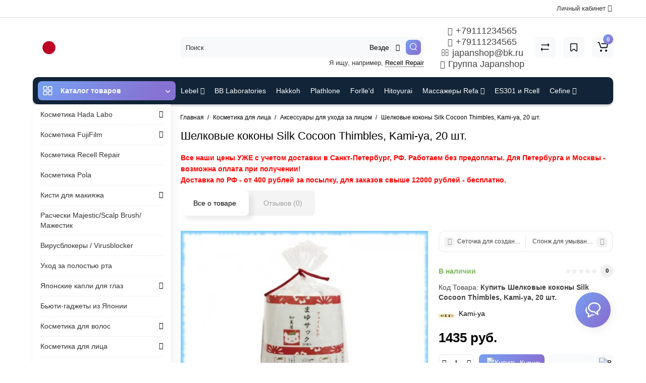

--- FILE ---
content_type: text/html; charset=utf-8
request_url: https://japanshop.su/shelkovye-kokony-silk-cocoon-thimbles-kami-ya-30-sht
body_size: 37494
content:
<!DOCTYPE html>
<html prefix="og: https://ogp.me/ns# fb: https://ogp.me/ns/fb# product: https://ogp.me/ns/product# business: https://ogp.me/ns/business# place: http://ogp.me/ns/place#"  dir="ltr" lang="ru">
<head>
<meta charset="UTF-8" />
<meta name="viewport" content="width=device-width, initial-scale=1, maximum-scale=1, user-scalable=0">
<meta http-equiv="X-UA-Compatible" content="IE=edge">
<title>Купить Шелковые коконы Silk Cocoon Thimbles, Kami-ya, 20 шт. дешево в интернет-магазине Japanshop. В Спб, Москву доставка за 1 день.</title>
<base href="https://japanshop.su/" />
<meta name="description" content="Шелковые коконы Silk Cocoon Thimbles, Kami-ya, 20 шт." />
<meta name="keywords" content= "Шелковые коконы Silk Cocoon Thimbles, Kami-ya, 20 шт." />





<link href="https://japanshop.su/shelkovye-kokony-silk-cocoon-thimbles-kami-ya-30-sht" rel="canonical" />
<link href="https://japanshop.su/image/catalog/favicon.png" rel="icon" />
<link rel="preload" href="catalog/view/theme/cyberstore/stylesheet/fonts/opensans.woff2" as="font" type="font/woff2" crossorigin="anonymous">
<link rel="preload" href="catalog/view/theme/cyberstore/stylesheet/fonts/opensanssemibold.woff2" as="font" type="font/woff2" crossorigin="anonymous">
<link rel="preload" href="catalog/view/theme/cyberstore/font-awesome/fonts/fontawesome-webfont.woff2?v=4.7.0" as="font" type="font/woff2" crossorigin="anonymous">
<link rel="preload" href="catalog/view/theme/cyberstore/stylesheet/bootstrap/fonts/glyphicons-halflings-regular.woff2" as="font" type="font/woff2" crossorigin="anonymous">
<link rel="preload" as="style" href="https://japanshop.su/ns-cache/_7492f366dbc597b8efc639d4c61c6d67.css"/><link rel="stylesheet" href="https://japanshop.su/ns-cache/_7492f366dbc597b8efc639d4c61c6d67.css"/>

<style>.content-box-cs {padding-left:0px;padding-right:0px;}</style>
	<script>
if (localStorage.getItem('display') === null) {
localStorage.setItem('display', 'grid');
}
</script>
<style>
@media (max-width: 768px) {
.product-thumb .actions div.cart .btn span {display:none;}
.product-thumb .actions div.cart .btn i.fa-lock {width:18px;}
}
@media (min-width: 992px) {
.product-thumb .quickview {
	margin-right: 0px;
}
.product-thumb:hover .quickview {
	top:-42px;
}
.category-page .product-list .product-thumb:hover .quickview{
	top:0px;
}
.addit-action{
	z-index: 15;
}
.addit-action > div {
	margin-right: 10px;
}
.btn-general {
	padding-left: 15px;
	padding-right: 15px;
}
.product-price .btn-general,
.product-list .btn-general{
	padding: 7px 8px;
}
.btn-general span {
	display: inherit;
}
.addit-action {
	position: absolute;
	top: 10px;
	justify-content: center;
	left: 0px;
	right: 0px;
	opacity: 0;
	transition: 0.1s linear;
}
.product-thumb:hover .addit-action{opacity: 1;top:-29px;}
.product-price .addit-action{justify-content: start;}
.product-price .btn-general span,
.product-list .btn-general span {
	display: none;
}
.product-price .addit-action > div,
.product-list .addit-action > div {
	box-shadow: none;
	margin-right: 4px;
}
.product-price .addit-action,
.product-list .addit-action{opacity:1;top:0px;background-color: transparent;position: relative;}

.product-price .product-thumb:hover .addit-action,
.product-list .product-thumb:hover .addit-action{opacity:1;top:0px;background-color: transparent;position: relative;}

.row_items .addit-action, .row_items .addit-action{opacity:1;top:0px;background-color: transparent;position: relative;}
.row_items .product-thumb:hover .addit-action, .row_items .product-thumb:hover .addit-action{opacity:1;top:0px;background-color: transparent;position: relative;}
}

.product-thumb .product-name {text-align:left;}.product-thumb .product-model {text-align:left;}.product-thumb .rating {text-align:left;} .product-thumb .rating .rating-box{padding-left:0px;}.actions div.cart {margin-right: 0px;} .product-thumb .actions {flex-direction: row-reverse;}</style>
<script>
function init(elem, options){
elem.addClass('countdownHolder');
$.each(['Days','Hours','Minutes','Sec'],function(i){
var clas;
if (this=='Days') {clas="Дней";}
if (this=='Hours') {clas="Часов";}
if (this=='Minutes') {clas="минут";}
if (this=='Sec') {clas="сек";}
out_timer = "";
out_timer += '<span class="count'+this+'">';
out_timer += '<span class="num-time">';
out_timer += '<span class="position"><span class="digit static">0</span></span>';
out_timer += '<span class="position"><span class="digit static">0</span></span>';
out_timer += '</span>';
out_timer += '<span class="time_productany">'+clas+'</span>';
out_timer += '</span>';
$(out_timer).appendTo(elem);
});
}
var button_shopping = "Продолжить покупки";
var button_checkout = "Оформление заказа";
var link_checkout = "https://japanshop.su/simplecheckout";
var link_onepcheckout = "https://japanshop.su/index.php?route=checkout/onepcheckout";
var text_showmore = 'Показать еще';
var color_schem = '9';
var loading_masked_img = '<img src="catalog/view/theme/cyberstore/image/ring-alt-'+ color_schem +'.svg" />';
</script>
<link rel="preload" as="script" href="https://japanshop.su/ns-cache/_09a63cad5b1426a859c02cdb10b0f403.js"/><script src="https://japanshop.su/ns-cache/_09a63cad5b1426a859c02cdb10b0f403.js"></script>

<!-- Global site tag (gtag.js) - Google Analytics -->
<script async src="https://www.googletagmanager.com/gtag/js?id=G-4F8Y0QXYHG"></script>
<script>
  window.dataLayer = window.dataLayer || [];
  function gtag(){dataLayer.push(arguments);}
  gtag('js', new Date());

  gtag('config', 'G-4F8Y0QXYHG');
</script>

<script src="//code.jivosite.com/widget/0EdZlDMURT" async></script>

<!-- Yandex.Metrika counter -->
<script type="text/javascript" >
   (function(m,e,t,r,i,k,a){m[i]=m[i]||function(){(m[i].a=m[i].a||[]).push(arguments)};
   m[i].l=1*new Date();k=e.createElement(t),a=e.getElementsByTagName(t)[0],k.async=1,k.src=r,a.parentNode.insertBefore(k,a)})
   (window, document, "script", "https://mc.yandex.ru/metrika/tag.js", "ym");

   ym(51727946, "init", {
        clickmap:true,
        trackLinks:true,
        accurateTrackBounce:true
   });
</script>
<noscript><div><img src="https://mc.yandex.ru/watch/51727946" style="position:absolute; left:-9999px;" alt="" /></div></noscript>
<!-- /Yandex.Metrika counter -->
<script>var jivosite_widget_id = 'xJIzUVvLUx'; var jivosite_status = '1'; var jlogged = ''; var jname = ''; var jemail = ''; var jtel = ''; var jdesc = '';</script>
<style>.htop-b-pc img {margin:0 auto;)</style><!--microdatapro 7.7 open graph start -->
<meta property="og:locale" content="ru-ru">
<meta property="og:rich_attachment" content="true">
<meta property="og:site_name" content="Japanshop.su - магазин японской косметики.">
<meta property="og:type" content="product" />
<meta property="og:title" content="Шелковые коконы Silk Cocoon Thimbles, Kami-ya, 20 шт." />
<meta property="og:description" content="Шелковые коконы Silk Cocoon Thimbles, Kami-ya, 20 шт." />
<meta property="og:image" content="https://japanshop.su/image/cache/3001-4000/3759/main/e845-fCagHntbz7g-1--1-2.jpg" />
<meta property="og:image:secure_url" content="https://japanshop.su/image/cache/3001-4000/3759/main/e845-fCagHntbz7g-1--1-2.jpg" />
<meta property="og:image:width" content="1200">
<meta property="og:image:height" content="630">
<meta property="og:url" content="https://japanshop.su/shelkovye-kokony-silk-cocoon-thimbles-kami-ya-30-sht">
<meta property="business:contact_data:street_address" content="" />
<meta property="business:contact_data:locality" content="" />
<meta property="business:contact_data:postal_code" content="" />
<meta property="business:contact_data:country_name" content="" />
<meta property="place:location:latitude" content="" />
<meta property="place:location:longitude" content="" />
<meta property="business:contact_data:email" content="olga.japan.shop@gmail.com"/>
<meta property="business:contact_data:phone_number" content="+79111234565"/>
<meta property="product:product_link" content="https://japanshop.su/shelkovye-kokony-silk-cocoon-thimbles-kami-ya-30-sht">
<meta property="product:brand" content="Kami-ya">
<meta property="product:category" content="Аксессуары для ухода за лицом">
<meta property="product:availability" content="instock">
<meta property="product:condition" content="new">
<meta property="product:target_gender" content="">
<meta property="product:price:amount" content="1435">
<meta property="product:price:currency" content="RUB">
<!--microdatapro 7.7 open graph end -->
 </head>
<body class="">
<p id="back-top"><a rel="nofollow" class="btn btn-scroll-top" href="#top"><i class="fa fa-long-arrow-up" aria-hidden="true"></i></a></p>
<nav id="top" >
  <div class="container">
  <div class="row">
  	<div class="pull-right">
				<div class="pull-right btn-group box-account">
				<button data-toggle="dropdown" type="button" class="dropdown-toggle btn btn-link">
								<span class="hidden-xs hidden-sm">Личный кабинет</span> <i class="fa fa-angle-down"></i>
								</button>
			<ul class="dropdown-menu dropdown-menu-right cs-dropdown">
								<li><a rel="nofollow" href="https://japanshop.su/simpleregister">Регистрация</a></li>
				<li><a rel="nofollow" href="javascript:void(0)" id="login-popup" data-load-url="index.php?route=common/login_modal">Авторизация</a></li>
							</ul>
		</div>
				<div class="pull-right box-currency"></div>
		<div class="pull-right box-language"></div>
	</div>
  </div>
  </div>
</nav>
<header class="h-type-1 ">
  <div class="container h-box">
    <div class="row-flex vertical-align">
		<div class="col-xs-12  col-sm-4 col-md-3 logo-top">
			<div class="m-fix-btn">
				<svg width="17" height="17" viewBox="0 0 17 17" fill="none" xmlns="http://www.w3.org/2000/svg">
				<path fill-rule="evenodd" clip-rule="evenodd" d="M8 2C8 0.89543 7.10457 0 6 0H2C0.89543 0 0 0.89543 0 2V6C0 7.10457 0.89543 8 2 8H6C7.10457 8 8 7.10457 8 6V2ZM2 1.5H6L6.08988 1.50806C6.32312 1.55039 6.5 1.75454 6.5 2V6L6.49194 6.08988C6.44961 6.32312 6.24546 6.5 6 6.5H2L1.91012 6.49194C1.67688 6.44961 1.5 6.24546 1.5 6V2L1.50806 1.91012C1.55039 1.67688 1.75454 1.5 2 1.5Z" fill="black"/>
				<path fill-rule="evenodd" clip-rule="evenodd" d="M17 2C17 0.89543 16.1046 0 15 0H11C9.89543 0 9 0.89543 9 2V6C9 7.10457 9.89543 8 11 8H15C16.1046 8 17 7.10457 17 6V2ZM11 1.5H15L15.0899 1.50806C15.3231 1.55039 15.5 1.75454 15.5 2V6L15.4919 6.08988C15.4496 6.32312 15.2455 6.5 15 6.5H11L10.9101 6.49194C10.6769 6.44961 10.5 6.24546 10.5 6V2L10.5081 1.91012C10.5504 1.67688 10.7545 1.5 11 1.5Z" fill="black"/>
				<path fill-rule="evenodd" clip-rule="evenodd" d="M17 11C17 9.89543 16.1046 9 15 9H11C9.89543 9 9 9.89543 9 11V15C9 16.1046 9.89543 17 11 17H15C16.1046 17 17 16.1046 17 15V11ZM11 10.5H15L15.0899 10.5081C15.3231 10.5504 15.5 10.7545 15.5 11V15L15.4919 15.0899C15.4496 15.3231 15.2455 15.5 15 15.5H11L10.9101 15.4919C10.6769 15.4496 10.5 15.2455 10.5 15V11L10.5081 10.9101C10.5504 10.6769 10.7545 10.5 11 10.5Z" fill="black"/>
				<path fill-rule="evenodd" clip-rule="evenodd" d="M8 11C8 9.89543 7.10457 9 6 9H2C0.89543 9 0 9.89543 0 11V15C0 16.1046 0.89543 17 2 17H6C7.10457 17 8 16.1046 8 15V11ZM2 10.5H6L6.08988 10.5081C6.32312 10.5504 6.5 10.7545 6.5 11V15L6.49194 15.0899C6.44961 15.3231 6.24546 15.5 6 15.5H2L1.91012 15.4919C1.67688 15.4496 1.5 15.2455 1.5 15V11L1.50806 10.9101C1.55039 10.6769 1.75454 10.5 2 10.5Z" fill="black"/>
				</svg>
			</div>
			<div id="logo">
											  <a href="https://japanshop.su/index.php?route=common/home"><img src="https://japanshop.su/image/catalog/categr/Logo.png" title="Japanshop.su - магазин японской косметики." alt="Japanshop.su - магазин японской косметики." class="img-responsive" /></a>
							  			</div>
		</div>
																						    	     		     		     		     		     		     
		<div class="phone-box col-md-3 col-xs-6 col-sm-8 col-md-6 push-right f-order-3 col-xs-6 col-sm-4 text-sm-left text-xs-left text-md-center">
			<div id="phone" >
								<div class="contact-header">
					<span class="hidden-xs header-tel-bicon">
											</span>
					<div class="dropdown-toggle">
													<div class="additional-tel dth">
															<a href="tel:+79111234565" target="_blank">
																	<div class="icon-image"><i class="fa fa-phone"></i></div>
																+79111234565</a>
														</div>
													<div class="additional-tel dth">
															<a href="https://wa.me/79111234565">
																	<div class="icon-image"><i class="fa fa-whatsapp"></i></div>
																+79111234565</a>
														</div>
													<div class="additional-tel dth">
															<a href="mailto:japanshop@bk.ru">
																	<div class="icon-image"><i class="fa fa-envelope-o"></i></div>
																japanshop@bk.ru</a>
														</div>
													<div class="additional-tel dth">
															<a href="https://vk.com/japanshop" target="_blank">
																	<div class="icon-image"><i class="fa fa-vk"></i></div>
																Группа Japanshop</a>
														</div>
																	</div>
														</div>
			</div>
		</div>
						<div class="box-search hidden-sm hidden-xs col-xs-12 col-sm-12 col-md-4 col-lg-5 flex-1  f-order-2 search-top"><div id="searchtop">
<div id="search" class="input-group pt20">
<input type="text" name="search" value="" placeholder="Поиск" class="form-control input-lg search-autocomplete" />
<div class="input-group-btn categories">
    <button id="change_category" type="button" class="btn btn-search-select dropdown-toggle" data-toggle="dropdown">
		                            		<span class="category-name">Везде&nbsp;</span>&nbsp;<span class="fa fa-angle-down fa-fw car-down"></span>
	</button>
    	<ul class="dropdown-menu cs-dropdown">
			<li><a href="#" onclick="return false;" data-idsearch="0">Везде</a></li>
						<li><a href="#" onclick="return false;" data-idsearch="287">Hikari</a></li>
						<li><a href="#" onclick="return false;" data-idsearch="29">Косметика Lebel</a></li>
						<li><a href="#" onclick="return false;" data-idsearch="57">Косметика Cefine</a></li>
						<li><a href="#" onclick="return false;" data-idsearch="114">Косметика Bb Laboratories</a></li>
						<li><a href="#" onclick="return false;" data-idsearch="269">Косметика Hakkoh</a></li>
						<li><a href="#" onclick="return false;" data-idsearch="166">Косметика Plathlone</a></li>
						<li><a href="#" onclick="return false;" data-idsearch="168">Косметика Hada Labo</a></li>
						<li><a href="#" onclick="return false;" data-idsearch="104">Косметика Forlle'd</a></li>
						<li><a href="#" onclick="return false;" data-idsearch="177">Косметика FujiFilm</a></li>
						<li><a href="#" onclick="return false;" data-idsearch="180">Косметика ES301 и Rcell</a></li>
						<li><a href="#" onclick="return false;" data-idsearch="284">Косметика Recell Repair</a></li>
						<li><a href="#" onclick="return false;" data-idsearch="215">Косметика и Массажеры Refa</a></li>
						<li><a href="#" onclick="return false;" data-idsearch="254">Косметика Hitoyurai</a></li>
						<li><a href="#" onclick="return false;" data-idsearch="279">Косметика Pola</a></li>
						<li><a href="#" onclick="return false;" data-idsearch="285">Кисти для макияжа</a></li>
						<li><a href="#" onclick="return false;" data-idsearch="152">Расчески Scalp Brush / S-Heart-S</a></li>
						<li><a href="#" onclick="return false;" data-idsearch="162">Вирусблокеры / Virusblocker</a></li>
						<li><a href="#" onclick="return false;" data-idsearch="260">Уход за полостью рта</a></li>
						<li><a href="#" onclick="return false;" data-idsearch="129">Японские капли</a></li>
						<li><a href="#" onclick="return false;" data-idsearch="110">Бьюти-гаджеты из Японии</a></li>
						<li><a href="#" onclick="return false;" data-idsearch="197">Косметика для волос</a></li>
						<li><a href="#" onclick="return false;" data-idsearch="25">Косметика для лица</a></li>
						<li><a href="#" onclick="return false;" data-idsearch="190">Косметика для тела</a></li>
						<li><a href="#" onclick="return false;" data-idsearch="184">Декоративная косметика</a></li>
						<li><a href="#" onclick="return false;" data-idsearch="263">Сладости, чай, кофе</a></li>
						<li><a href="#" onclick="return false;" data-idsearch="264">Керамические ножи и принадлежности Kyocera</a></li>
						<li><a href="#" onclick="return false;" data-idsearch="275">От насекомых</a></li>
						<li><a href="#" onclick="return false;" data-idsearch="283">Для животных</a></li>
					</ul>
		<input id="selected_category" type="hidden" name="category_id" value="0" />
  </div>
     <span class="input-group-btn button_search ">
    <button type="button" class="btn btn-search">
      <svg class="icon-search" width="14" height="16" viewBox="0 0 14 16" fill="none" xmlns="http://www.w3.org/2000/svg">
      <path fill-rule="evenodd" clip-rule="evenodd" d="M13.1765 7.17637C13.1765 3.53779 10.2268 0.588135 6.58824 0.588135C2.94965 0.588135 0 3.53779 0 7.17637C0 10.815 2.94965 13.7646 6.58824 13.7646C10.2268 13.7646 13.1765 10.815 13.1765 7.17637ZM1.23529 7.17637C1.23529 4.22002 3.63189 1.82343 6.58823 1.82343C9.54458 1.82343 11.9412 4.22002 11.9412 7.17637C11.9412 10.1327 9.54458 12.5293 6.58823 12.5293C3.63189 12.5293 1.23529 10.1327 1.23529 7.17637Z" fill="white"/>
      <path d="M10.1563 11.5166C10.3774 11.2992 10.7207 11.2821 10.961 11.4636L11.0298 11.524L13.6167 14.1552C13.8558 14.3984 13.8525 14.7895 13.6093 15.0286C13.3882 15.246 13.0449 15.2631 12.8046 15.0816L12.7358 15.0212L10.1489 12.39C9.90974 12.1468 9.91306 11.7557 10.1563 11.5166Z" fill="white"/>
      </svg>
    </button>
  </span>
</div>
<div id="search_word" class="hidden-xs hidden-sm">Я ищу, например, <a>Recell Repair</a></div>
</div>
<script>
$(document).ready(function() {
  var category_id_page = $('#content select[name=\'category_id\']').find("option:selected").attr("value");
  var category_id_html = $('#content select[name=\'category_id\']').find("option:selected").html();

  $("#selected_category").val(category_id_page);
  $("#category_now").val(category_id_page);
  $(".category-name").html(category_id_html);
  $('.select-category').find('.filter-option').html(category_id_html)
  });
$('#search a').click(function(){
	$("#selected_category").val($(this).attr('data-idsearch'));
	$('.category-name').html($(this).html());
});
</script>
 <script>
function getAjaxLiveSearch(request, response){
    $.ajax({
        url: 'index.php?route=extension/module/cyber_autosearch/ajaxLiveSearch&filter_name=' +  encodeURIComponent(request),
        dataType : 'json',
        success : function(json) {
            response($.map(json, function(item) {
                return {
                    label: item.name,
                    name: item.name1,
                    value: item.product_id,
                    model: item.model,
                    stock_status: item.stock_status,
                    image: item.image,
                    manufacturer: item.manufacturer,
                    price: item.price,
                    special: item.special,
                    category: item.category,
                    rating: item.rating,
                    reviews: item.reviews,
                    href:item.href,
                }
            }));
        }
    });
}
$(document).on('click', '#search input[name="search"]', function () {
  $('#search input[name="search"]').autocompleteSerach({source:getAjaxLiveSearch});
});
</script>
</div>
						<div class="box-cart  col-xs-6 col-sm-4 col-md-2 col-lg-2">
							<div class="compare-h">
					<a rel="nofollow" class="btn btn-compare-h" href="https://japanshop.su/index.php?route=product/compare"  id="compare-total" title="Сравнение товаров (0)">
					<svg width="18" height="18" viewBox="0 0 18 18" fill="none" xmlns="http://www.w3.org/2000/svg">
					<path d="M2.86426 13.4248C2.45004 13.4248 2.11426 13.1361 2.11426 12.7219C2.11426 12.3422 2.39641 11.9813 2.76249 11.9317L2.86426 11.9248L15.8643 11.9248C16.2785 11.9248 16.6143 12.2606 16.6143 12.6748C16.6143 13.0545 16.3321 13.3683 15.966 13.418L15.8643 13.4248L2.86426 13.4248Z" fill="#000"/>
					<path d="M3.85726 15.5246C3.59386 15.7937 3.17748 15.8224 2.88155 15.6077L2.79666 15.536L1.23568 14.008C0.628742 13.4139 0.540627 12.4772 1.00541 11.784L1.09905 11.6571L2.46144 9.97227C2.72189 9.65018 3.19413 9.60022 3.51621 9.86067C3.80902 10.0974 3.87693 10.5093 3.69118 10.8242L3.62781 10.9154L2.26542 12.6002C2.19787 12.6838 2.19248 12.7987 2.24587 12.8869L2.28493 12.9361L3.84592 14.464C4.14193 14.7538 4.147 15.2286 3.85726 15.5246Z" fill="#000"/>
					<path d="M15.0547 3.44019C15.4689 3.44019 15.8047 3.77597 15.8047 4.19019C15.8047 4.56988 15.5225 4.88368 15.1565 4.93334L15.0547 4.94019L2.05469 4.94019C1.64047 4.94019 1.30469 4.6044 1.30469 4.19019C1.30469 3.81049 1.58684 3.49669 1.95292 3.44703L2.05469 3.44019L15.0547 3.44019Z" fill="#000"/>
					<path d="M14.0617 1.36307C14.3251 1.09397 14.7415 1.06531 15.0374 1.28001L15.1223 1.35172L16.6833 2.87966C17.2902 3.47375 17.3783 4.41052 16.9135 5.10367L16.8199 5.23064L15.4575 6.91543C15.1971 7.23751 14.7248 7.28747 14.4027 7.02702C14.1099 6.79025 14.042 6.37844 14.2278 6.06354L14.2911 5.97225L15.6535 4.28746C15.7211 4.20393 15.7265 4.08901 15.6731 4.00083L15.634 3.95161L14.073 2.42367C13.777 2.13392 13.7719 1.65908 14.0617 1.36307Z" fill="#000"/>
					</svg>
					</a>
				</div>
									<div class="wishlist-h">
				<a rel="nofollow" class="btn btn-wishlist-h" href="https://japanshop.su/index.php?route=account/wishlist" id="wishlist-total" title="Закладки (0)">
				<svg width="14" height="18" viewBox="0 0 14 18" fill="none" xmlns="http://www.w3.org/2000/svg"><path fill-rule="evenodd" clip-rule="evenodd" d="M14 2.95459C14 1.85002 13.1046 0.95459 12 0.95459H2C0.89543 0.95459 0 1.85002 0 2.95459V15.137C0 15.6755 0.217112 16.1912 0.602229 16.5675C1.39225 17.3395 2.6585 17.3248 3.43047 16.5348L6.28477 13.6137L6.39628 13.5153C6.79207 13.2148 7.35894 13.2491 7.71523 13.6137L10.5695 16.5348C10.9458 16.9199 11.4616 17.137 12 17.137C13.1046 17.137 14 16.2416 14 15.137V2.95459ZM2 2.45459H12L12.0899 2.46265C12.3231 2.50498 12.5 2.70913 12.5 2.95459V15.137L12.4919 15.2269C12.4496 15.4601 12.2455 15.637 12 15.637C11.8654 15.637 11.7365 15.5827 11.6424 15.4865L8.78808 12.5654L8.65882 12.4421C7.68661 11.5781 6.19738 11.6015 5.25279 12.5245L2.35762 15.4865L2.28904 15.5451C2.09575 15.6824 1.82612 15.6662 1.65056 15.4946C1.55428 15.4006 1.5 15.2716 1.5 15.137V2.95459L1.50806 2.86471C1.55039 2.63146 1.75454 2.45459 2 2.45459Z" fill="#000"/></svg>
				</a>
			</div>
					<div class="shopping-cart type_cart">
<div id="cart" class="btn-group btn-block">
  <button type="button" data-toggle="dropdown" class="btn btn-block dropdown-toggle">
		<svg class="shop-bag" width="21" height="19" viewBox="0 0 21 19" fill="none" xmlns="http://www.w3.org/2000/svg">
  <path fill-rule="evenodd" clip-rule="evenodd" d="M0.0996094 1.0001C0.0996094 0.503041 0.502553 0.100098 0.999609 0.100098H2.3909C3.19834 0.100098 3.91761 0.610433 4.18428 1.3726M4.18428 1.3726L7.21456 10.0331C7.21456 10.0331 7.21455 10.0331 7.21456 10.0331C7.2286 10.0732 7.26646 10.1001 7.30896 10.1001H17.5827C17.6303 10.1001 17.6712 10.0667 17.6807 10.0201L18.8727 4.18431C18.8727 4.1843 18.8727 4.18432 18.8727 4.18431C18.8853 4.12232 18.838 4.06427 18.7747 4.06427H8.17454C7.67748 4.06427 7.27454 3.66132 7.27454 3.16427C7.27454 2.66721 7.67748 2.26427 8.17454 2.26427H18.7747C19.9768 2.26427 20.8768 3.36663 20.6363 4.54447L19.4443 10.3803C19.2636 11.2649 18.4855 11.9001 17.5827 11.9001H7.30896C6.50153 11.9001 5.78227 11.3898 5.51558 10.6277L2.48528 1.96707C2.47125 1.92697 2.43339 1.9001 2.3909 1.9001H0.999609C0.502553 1.9001 0.0996094 1.49715 0.0996094 1.0001" fill="white"/>
  <path d="M7 19C8.10457 19 9 18.1046 9 17C9 15.8954 8.10457 15 7 15C5.89543 15 5 15.8954 5 17C5 18.1046 5.89543 19 7 19Z" fill="white"/>
  <path d="M17 19C18.1046 19 19 18.1046 19 17C19 15.8954 18.1046 15 17 15C15.8954 15 15 15.8954 15 17C15 18.1046 15.8954 19 17 19Z" fill="white"/>
  </svg>
	    <span class="cart-total"><span class="products"><b>0</b> <span class="text_product">Tоваров,</span></span><span class="prices">на <b>0 руб. </b></span></span>
  </button>
  <ul class="dropdown-menu pull-right"  >
        <li>
      <p class="text-center">Ваша корзина пуста!</p>
    </li>
      </ul>
</div>
</div>

		</div>
			</div>
  </div>
</header>
	<div class="container ">
		<div class="menu-header-box cont-mw h-type-1 ">
			<div class="row h-type-2-sb">
						<div class="col-sm-12 col-md-3 menu-box ">
						<nav id="menu" class="btn-group btn-block">
				<button type="button" class="btn btn-menu btn-block dropdown-toggle hidden-md hidden-lg"  data-toggle="offcanvas" data-target="#menu-mobile-ns.navmenu.offcanvas" data-canvas="body">
					<svg width="19" height="18" viewBox="0 0 19 18" fill="none" xmlns="http://www.w3.org/2000/svg">
					<path fill-rule="evenodd" clip-rule="evenodd" d="M8.97059 2.11765C8.97059 0.948103 8.02249 0 6.85294 0H2.61765C1.4481 0 0.5 0.948103 0.5 2.11765V6.35294C0.5 7.52249 1.4481 8.47059 2.61765 8.47059H6.85294C8.02249 8.47059 8.97059 7.52249 8.97059 6.35294V2.11765ZM2.61765 1.58824H6.85294L6.9481 1.59676C7.19507 1.64159 7.38235 1.85775 7.38235 2.11765V6.35294L7.37382 6.4481C7.329 6.69507 7.11284 6.88235 6.85294 6.88235H2.61765L2.52248 6.87382C2.27551 6.829 2.08824 6.61284 2.08824 6.35294V2.11765L2.09676 2.02248C2.14159 1.77551 2.35775 1.58824 2.61765 1.58824Z" fill="white"/>
					<path fill-rule="evenodd" clip-rule="evenodd" d="M18.4999 2.11765C18.4999 0.948103 17.5518 0 16.3822 0H12.1469C10.9774 0 10.0293 0.948103 10.0293 2.11765V6.35294C10.0293 7.52249 10.9774 8.47059 12.1469 8.47059H16.3822C17.5518 8.47059 18.4999 7.52249 18.4999 6.35294V2.11765ZM12.1471 1.58824H16.3824L16.4775 1.59676C16.7245 1.64159 16.9118 1.85775 16.9118 2.11765V6.35294L16.9032 6.4481C16.8584 6.69507 16.6423 6.88235 16.3824 6.88235H12.1471L12.0519 6.87382C11.8049 6.829 11.6176 6.61284 11.6176 6.35294V2.11765L11.6262 2.02248C11.671 1.77551 11.8872 1.58824 12.1471 1.58824Z" fill="white"/>
					<path fill-rule="evenodd" clip-rule="evenodd" d="M18.4999 11.6469C18.4999 10.4774 17.5518 9.5293 16.3822 9.5293H12.1469C10.9774 9.5293 10.0293 10.4774 10.0293 11.6469V15.8822C10.0293 17.0518 10.9774 17.9999 12.1469 17.9999H16.3822C17.5518 17.9999 18.4999 17.0518 18.4999 15.8822V11.6469ZM12.1471 11.1176H16.3824L16.4775 11.1262C16.7245 11.171 16.9118 11.3872 16.9118 11.6471V15.8824L16.9032 15.9775C16.8584 16.2245 16.6423 16.4118 16.3824 16.4118H12.1471L12.0519 16.4032C11.8049 16.3584 11.6176 16.1423 11.6176 15.8824V11.6471L11.6262 11.5519C11.671 11.3049 11.8872 11.1176 12.1471 11.1176Z" fill="white"/>
					<path fill-rule="evenodd" clip-rule="evenodd" d="M8.97059 11.6469C8.97059 10.4774 8.02249 9.5293 6.85294 9.5293H2.61765C1.4481 9.5293 0.5 10.4774 0.5 11.6469V15.8822C0.5 17.0518 1.4481 17.9999 2.61765 17.9999H6.85294C8.02249 17.9999 8.97059 17.0518 8.97059 15.8822V11.6469ZM2.61765 11.1176H6.85294L6.9481 11.1262C7.19507 11.171 7.38235 11.3872 7.38235 11.6471V15.8824L7.37382 15.9775C7.329 16.2245 7.11284 16.4118 6.85294 16.4118H2.61765L2.52248 16.4032C2.27551 16.3584 2.08824 16.1423 2.08824 15.8824V11.6471L2.09676 11.5519C2.14159 11.3049 2.35775 11.1176 2.61765 11.1176Z" fill="white"/>
					</svg>
					<span class="text-category hidden-xs hidden-sm">Каталог товаров</span>
				</button>
				<button type="button" class="btn btn-menu btn-block dropdown-toggle hidden-xs hidden-sm" data-toggle="dropdown">
					<svg class="menu-icon" width="19" height="18" viewBox="0 0 19 18" fill="none" xmlns="http://www.w3.org/2000/svg">
					<path fill-rule="evenodd" clip-rule="evenodd" d="M8.97059 2.11765C8.97059 0.948103 8.02249 0 6.85294 0H2.61765C1.4481 0 0.5 0.948103 0.5 2.11765V6.35294C0.5 7.52249 1.4481 8.47059 2.61765 8.47059H6.85294C8.02249 8.47059 8.97059 7.52249 8.97059 6.35294V2.11765ZM2.61765 1.58824H6.85294L6.9481 1.59676C7.19507 1.64159 7.38235 1.85775 7.38235 2.11765V6.35294L7.37382 6.4481C7.329 6.69507 7.11284 6.88235 6.85294 6.88235H2.61765L2.52248 6.87382C2.27551 6.829 2.08824 6.61284 2.08824 6.35294V2.11765L2.09676 2.02248C2.14159 1.77551 2.35775 1.58824 2.61765 1.58824Z" fill="white"/>
					<path fill-rule="evenodd" clip-rule="evenodd" d="M18.4999 2.11765C18.4999 0.948103 17.5518 0 16.3822 0H12.1469C10.9774 0 10.0293 0.948103 10.0293 2.11765V6.35294C10.0293 7.52249 10.9774 8.47059 12.1469 8.47059H16.3822C17.5518 8.47059 18.4999 7.52249 18.4999 6.35294V2.11765ZM12.1471 1.58824H16.3824L16.4775 1.59676C16.7245 1.64159 16.9118 1.85775 16.9118 2.11765V6.35294L16.9032 6.4481C16.8584 6.69507 16.6423 6.88235 16.3824 6.88235H12.1471L12.0519 6.87382C11.8049 6.829 11.6176 6.61284 11.6176 6.35294V2.11765L11.6262 2.02248C11.671 1.77551 11.8872 1.58824 12.1471 1.58824Z" fill="white"/>
					<path fill-rule="evenodd" clip-rule="evenodd" d="M18.4999 11.6469C18.4999 10.4774 17.5518 9.5293 16.3822 9.5293H12.1469C10.9774 9.5293 10.0293 10.4774 10.0293 11.6469V15.8822C10.0293 17.0518 10.9774 17.9999 12.1469 17.9999H16.3822C17.5518 17.9999 18.4999 17.0518 18.4999 15.8822V11.6469ZM12.1471 11.1176H16.3824L16.4775 11.1262C16.7245 11.171 16.9118 11.3872 16.9118 11.6471V15.8824L16.9032 15.9775C16.8584 16.2245 16.6423 16.4118 16.3824 16.4118H12.1471L12.0519 16.4032C11.8049 16.3584 11.6176 16.1423 11.6176 15.8824V11.6471L11.6262 11.5519C11.671 11.3049 11.8872 11.1176 12.1471 11.1176Z" fill="white"/>
					<path fill-rule="evenodd" clip-rule="evenodd" d="M8.97059 11.6469C8.97059 10.4774 8.02249 9.5293 6.85294 9.5293H2.61765C1.4481 9.5293 0.5 10.4774 0.5 11.6469V15.8822C0.5 17.0518 1.4481 17.9999 2.61765 17.9999H6.85294C8.02249 17.9999 8.97059 17.0518 8.97059 15.8822V11.6469ZM2.61765 11.1176H6.85294L6.9481 11.1262C7.19507 11.171 7.38235 11.3872 7.38235 11.6471V15.8824L7.37382 15.9775C7.329 16.2245 7.11284 16.4118 6.85294 16.4118H2.61765L2.52248 16.4032C2.27551 16.3584 2.08824 16.1423 2.08824 15.8824V11.6471L2.09676 11.5519C2.14159 11.3049 2.35775 11.1176 2.61765 11.1176Z" fill="white"/>
					</svg>
					<span class="text-category">Каталог товаров</span>
					<svg class="menu-icon-arrow" width="10" height="5" viewBox="0 0 10 5" fill="none" xmlns="http://www.w3.org/2000/svg"><path d="M8.48438 0.999949L5.3232 3.82779C4.93562 4.1745 4.34699 4.16629 3.96923 3.8089L1.0002 0.999949" stroke="white" stroke-width="1.5" stroke-linecap="round"/></svg>
				</button>
				<ul id="menu-list" class="dropdown-menu">
																		<li class="dropdown hidden-md hidden-lg">
							<span class="toggle-child">
								<i class="fa fa-plus plus"></i>
								<i class="fa fa-minus minus"></i>
							</span>
								<a href="kosmetika-lebel"  class="parent-link dropdown-img">
																											<div class="item-name">Lebel</div>
									<div class="item-dop-info"></div>
																		<i class="fa fa-angle-right arrow"></i>
								</a>

																								  <div class="ns-dd dropdown-menu-simple nsmenu-type-category-simple">
										<ul class="list-unstyled nsmenu-haschild">
																						<li >
												<a href="https://japanshop.su/kosmetika-lebel/lechebnaya-procedura-zhiznennaya-sila">Лечебная процедура &quot;Жизненная сила&quot;</a>
																							</li>
																						<li >
												<a href="https://japanshop.su/kosmetika-lebel/programma-vosstanovleniya-volos-blesk-i-sila">Программа восстановления волос &quot;Блеск и сила&quot;</a>
																							</li>
																						<li >
												<a href="https://japanshop.su/kosmetika-lebel/programma-vosstanovleniya-volos-absolyutnoe-schaste">Программа восстановления волос &quot;Абсолютное счастье&quot; </a>
																							</li>
																						<li >
												<a href="https://japanshop.su/kosmetika-lebel/programma-vosstanovleniya-volos-siyanie-cveta">Программа восстановления волос </a>
																							</li>
																						<li >
												<a href="https://japanshop.su/kosmetika-lebel/Viege_Hair_S">Система восстановления волос Viege Hair Suppli Menu</a>
																							</li>
																						<li >
												<a href="https://japanshop.su/kosmetika-lebel/seriya-proedit-home-charge">Серия Proedit Home Charge</a>
																							</li>
																						<li  class="nsmenu-issubchild">
												<a href="https://japanshop.su/kosmetika-lebel/laminat_color"><i class="fa fa-angle-down arrow"></i>Средства для ламинирования и окраски</a>
																								<ul class="list-unstyled nsmenu-ischild nsmenu-ischild-simple">
																																										<li class="">
																<a href="https://japanshop.su/kosmetika-lebel/laminat_color/oksidy-2-3-6">																Оксиды - 2%, 3%, 6%
																</a>
																															</li>
																																																								<li class=" ischild_4level_simple">
																<a href="https://japanshop.su/kosmetika-lebel/laminat_color/kraska-dlya-volos-materia"><i class="fa fa-angle-down arrow"></i>																Краска для волос Materia 
																</a>
																																<ul class="list-unstyled child_4level_simple">
																																			<li><a href="https://japanshop.su/kosmetika-lebel/laminat_color/kraska-dlya-volos-materia/kraska-materia-korichnevye-holodnye-cb">Краска Materia. Коричневые холодные - CB</a></li>
																																			<li><a href="https://japanshop.su/kosmetika-lebel/laminat_color/kraska-dlya-volos-materia/kraska-materia-korichnevye-b">Краска Materia. Коричневые - B</a></li>
																																			<li><a href="https://japanshop.su/kosmetika-lebel/laminat_color/kraska-dlya-volos-materia/kraska-materia-korichnevye-teplye-wb">Краска Materia. Коричневые теплые - WB</a></li>
																																			<li><a href="https://japanshop.su/kosmetika-lebel/laminat_color/kraska-dlya-volos-materia/kraska-materia-rozovo-bezhevye-pbe">Краска Materia. Розово-бежевые - PBe</a></li>
																																			<li><a href="https://japanshop.su/kosmetika-lebel/laminat_color/kraska-dlya-volos-materia/kraska-materia-oranzhevo-bezhevye-obe">Краска Materia. Оранжево-бежевые - OBe</a></li>
																																			<li><a href="https://japanshop.su/kosmetika-lebel/laminat_color/kraska-dlya-volos-materia/kraska-materia-bezhevye-be">Краска Materia. Бежевые - BE.</a></li>
																																			<li><a href="https://japanshop.su/kosmetika-lebel/laminat_color/kraska-dlya-volos-materia/kraska-materia-pepelno-bezhevye-abe">Краска Materia. Пепельно-бежевые - ABe</a></li>
																																			<li><a href="https://japanshop.su/kosmetika-lebel/laminat_color/kraska-dlya-volos-materia/kraska-materia-perlamutrovyj-blond-pe">Краска Materia. Перламутровый блонд - Pe</a></li>
																																			<li><a href="https://japanshop.su/kosmetika-lebel/laminat_color/kraska-dlya-volos-materia/kraska-materia-metallik-mt">Краска Materia. Металлик - MT</a></li>
																																			<li><a href="https://japanshop.su/kosmetika-lebel/laminat_color/kraska-dlya-volos-materia/kraska-materia-krasnye-r">Краска Materia. Красные - R</a></li>
																																			<li><a href="https://japanshop.su/kosmetika-lebel/laminat_color/kraska-dlya-volos-materia/kraska-materia-oranzhevye-o">Краска Materia. Оранжевые - O</a></li>
																																			<li><a href="https://japanshop.su/kosmetika-lebel/laminat_color/kraska-dlya-volos-materia/kraska-materia-mednyj-blond-k">Краска Materia. Медный блонд - K</a></li>
																																			<li><a href="https://japanshop.su/kosmetika-lebel/laminat_color/kraska-dlya-volos-materia/kraska-materia-zolotistye-g">Краска Materia. Золотистые - G</a></li>
																																			<li><a href="https://japanshop.su/kosmetika-lebel/laminat_color/kraska-dlya-volos-materia/kraska-materia-matovye-m">Краска Materia. Матовые - M</a></li>
																																			<li><a href="https://japanshop.su/kosmetika-lebel/laminat_color/kraska-dlya-volos-materia/kraska-materia-blond-lajm-l">Краска Materia. Блонд лайм - L</a></li>
																																			<li><a href="https://japanshop.su/kosmetika-lebel/laminat_color/kraska-dlya-volos-materia/kraska-materia-pepelnye">Краска Materia. Пепельные - A</a></li>
																																			<li><a href="https://japanshop.su/kosmetika-lebel/laminat_color/kraska-dlya-volos-materia/kraska-materia-pepelnyj-kobalt-ca">Краска Materia. Пепельный кобальт - CA</a></li>
																																			<li><a href="https://japanshop.su/kosmetika-lebel/laminat_color/kraska-dlya-volos-materia/kraska-materia-fioletovye-v">Краска Materia. Фиолетовые - V</a></li>
																																			<li><a href="https://japanshop.su/kosmetika-lebel/laminat_color/kraska-dlya-volos-materia/kraska-materia-rozovye-p">Краска Materia. Розовые - P</a></li>
																																	</ul>
																															</li>
																																																								<li class=" ischild_4level_simple">
																<a href="https://japanshop.su/kosmetika-lebel/laminat_color/laminat"><i class="fa fa-angle-down arrow"></i>																Ламинат для волос Luquias
																</a>
																																<ul class="list-unstyled child_4level_simple">
																																			<li><a href="https://japanshop.su/kosmetika-lebel/laminat_color/laminat/laminat-luquias-prozrachnyj">Ламинат Luquias. Прозрачный</a></li>
																																			<li><a href="https://japanshop.su/kosmetika-lebel/laminat_color/laminat/laminat-luquias-holodnye-korichnevye-cb">Ламинат Luquias. Холодные коричневые - CB</a></li>
																																			<li><a href="https://japanshop.su/kosmetika-lebel/laminat_color/laminat/laminat-luquias-korichnevye-b">Ламинат Luquias. Коричневые - B</a></li>
																																			<li><a href="https://japanshop.su/kosmetika-lebel/laminat_color/laminat/laminat-luquias-teplye-korichnevye-wb">Ламинат Luquias. Теплые коричневые - WB</a></li>
																																			<li><a href="https://japanshop.su/kosmetika-lebel/laminat_color/laminat/laminat-luquias-bezhevye-be">Ламинат Luquias. Бежевые - Be</a></li>
																																			<li><a href="https://japanshop.su/kosmetika-lebel/laminat_color/laminat/laminat-luquias-metallik-mt">Ламинат Luquias. Металлик - MT</a></li>
																																			<li><a href="https://japanshop.su/kosmetika-lebel/laminat_color/laminat/laminat-luquias-krasnye-r">Ламинат Luquias. Красные - R</a></li>
																																			<li><a href="https://japanshop.su/kosmetika-lebel/laminat_color/laminat/laminat-luquias-mednye-k">Ламинат Luquias. Медные - K</a></li>
																																			<li><a href="https://japanshop.su/kosmetika-lebel/laminat_color/laminat/laminat-luquias-oranzhevye-o">Ламинат Luquias. Оранжевые - O</a></li>
																																			<li><a href="https://japanshop.su/kosmetika-lebel/laminat_color/laminat/laminat-luquias-zolotye-g">Ламинат Luquias. Золотые - G</a></li>
																																			<li><a href="https://japanshop.su/kosmetika-lebel/laminat_color/laminat/laminat-luquias-matovye-m">Ламинат Luquias. Матовые - М</a></li>
																																			<li><a href="https://japanshop.su/kosmetika-lebel/laminat_color/laminat/laminat-luquias-pepelnye">Ламинат Luquias. Пепельные - A</a></li>
																																			<li><a href="https://japanshop.su/kosmetika-lebel/laminat_color/laminat/laminat-luquias-fioletovye-v">Ламинат Luquias. Фиолетовые - V</a></li>
																																			<li><a href="https://japanshop.su/kosmetika-lebel/laminat_color/laminat/laminat-luquias-rozovye-p">Ламинат Luquias. Розовые - P</a></li>
																																	</ul>
																															</li>
																																							</ul>
																							</li>
																						<li >
												<a href="https://japanshop.su/kosmetika-lebel/seriya-cool-orange-holodnyj-apelsin">Серия Cool Orange / Холодный апельсин</a>
																							</li>
																						<li >
												<a href="https://japanshop.su/kosmetika-lebel/seriya-iau-serum-cleansing">Серия IAU Serum cleansing</a>
																							</li>
																						<li >
												<a href="https://japanshop.su/kosmetika-lebel/serii-iau-infinity-aurum-i-iau-essences-domashnij-uhod">Серии IAU Infinity Aurum и IAU Essences. Домашний уход</a>
																							</li>
																						<li >
												<a href="https://japanshop.su/kosmetika-lebel/seriya-nature-naturalnyj-uhod-domashnij-uhod">Серия Nature (Натуральный уход). Домашний уход.</a>
																							</li>
																						<li >
												<a href="https://japanshop.su/kosmetika-lebel/seriya-proscenia-domashnij-uhod-za-okrashennymi-volosami">Серия Proscenia. Домашний уход за окрашенными волосами</a>
																							</li>
																						<li >
												<a href="https://japanshop.su/kosmetika-lebel/zhemchuzhnaya-seriya-domashnij-uhod">Жемчужная серия. Домашний уход</a>
																							</li>
																						<li >
												<a href="https://japanshop.su/kosmetika-lebel/seriya-iau-lycomint">Серия IAU Lycomint</a>
																							</li>
																						<li >
												<a href="https://japanshop.su/kosmetika-lebel/liniya-kosmetiki-dlya-muzhchin-the0">Линия косметики для мужчин The0</a>
																							</li>
																						<li >
												<a href="https://japanshop.su/kosmetika-lebel/seriya-hair-skin-relaxing-domashnij-uhod">Серия Hair Skin Relaxing. Домашний уход</a>
																							</li>
																						<li >
												<a href="https://japanshop.su/kosmetika-lebel/sredstva-dlya-stajlinga-seriya-trie">Средства для стайлинга/ Серия Trie	</a>
																							</li>
																						<li >
												<a href="https://japanshop.su/kosmetika-lebel/seriya-esstessimo">Серия Estessimo</a>
																							</li>
																						<li >
												<a href="https://japanshop.su/kosmetika-lebel/antivozrastnaya-seriya-viege">Антивозрастная серия Viege </a>
																							</li>
																					</ul>
									</div>
																		
																														
										
										
										
																	</li>
																									<li class="hidden-md hidden-lg">
									<a  class="dropdown-img" href="kosmetika-bb-laboratories">
																																								<div class="item-name">BB Laboratories</div>
										<div class="item-dop-info"></div>
									</a>
								</li>
																									<li class="hidden-md hidden-lg">
									<a  class="dropdown-img" href="kosmetika-hakkoh">
																																								<div class="item-name">Hakkoh</div>
										<div class="item-dop-info"></div>
									</a>
								</li>
																									<li class="hidden-md hidden-lg">
									<a  class="dropdown-img" href="kosmetika-plathlone">
																																								<div class="item-name">Plathlone</div>
										<div class="item-dop-info"></div>
									</a>
								</li>
																									<li class="hidden-md hidden-lg">
									<a  class="dropdown-img" href="kosmetika-forlled">
																																								<div class="item-name">Forlle'd</div>
										<div class="item-dop-info"></div>
									</a>
								</li>
																									<li class="hidden-md hidden-lg">
									<a  class="dropdown-img" href="Hitoyurai">
																																								<div class="item-name">Hitoyurai</div>
										<div class="item-dop-info"></div>
									</a>
								</li>
																								<li class="dropdown hidden-md hidden-lg">
							<span class="toggle-child">
								<i class="fa fa-plus plus"></i>
								<i class="fa fa-minus minus"></i>
							</span>
								<a href="kosmetika-i-massazhery-mtg"  class="parent-link dropdown-img">
																											<div class="item-name">Массажеры Refa</div>
									<div class="item-dop-info"></div>
																		<i class="fa fa-angle-right arrow"></i>
								</a>

																								  <div class="ns-dd dropdown-menu-simple nsmenu-type-category-simple">
										<ul class="list-unstyled nsmenu-haschild">
																						<li >
												<a href="https://japanshop.su/kosmetika-i-massazhery-mtg/massazhery-refa">Массажеры Refa</a>
																							</li>
																						<li >
												<a href="https://japanshop.su/kosmetika-i-massazhery-mtg/massazhery-refa-active">Массажеры Refa Active</a>
																							</li>
																						<li >
												<a href="https://japanshop.su/kosmetika-i-massazhery-mtg/massazher-pao">Массажер PAO</a>
																							</li>
																					</ul>
									</div>
																		
																														
										
										
										
																	</li>
																									<li class="hidden-md hidden-lg">
									<a  class="dropdown-img" href="kosmetika-es301-i-rcell">
																																								<div class="item-name">ES301 и Rcell</div>
										<div class="item-dop-info"></div>
									</a>
								</li>
																								<li class="dropdown ">
							<span class="toggle-child">
								<i class="fa fa-plus plus"></i>
								<i class="fa fa-minus minus"></i>
							</span>
								<a href="hadalabocosme"  class="parent-link dropdown-img">
																											<div class="item-name">Косметика Hada Labo</div>
									<div class="item-dop-info"></div>
																		<i class="fa fa-angle-right arrow"></i>
								</a>

																								  <div class="ns-dd dropdown-menu-simple nsmenu-type-category-simple">
										<ul class="list-unstyled nsmenu-haschild">
																						<li >
												<a href="https://japanshop.su/hadalabocosme/uvlazhnyayushaya-seriya-gokujyun">Увлажняющая серия Gokujyun</a>
																							</li>
																						<li >
												<a href="https://japanshop.su/hadalabocosme/otbelivayushaya-seriya-shirojyun">Отбеливающая серия Shirojyun</a>
																							</li>
																						<li >
												<a href="https://japanshop.su/hadalabocosme/seriya-dlya-chuvstvitelnoj-kozhi-es">Серия для чувствительной кожи ES</a>
																							</li>
																						<li >
												<a href="https://japanshop.su/hadalabocosme/antivozrastnaya-seriya-gokujyun">Антивозрастная серия Gokujyun α</a>
																							</li>
																						<li >
												<a href="https://japanshop.su/hadalabocosme/seriya-vsyo-v-odnom-all-one">Серия Всё в одном / All-in-One</a>
																							</li>
																						<li >
												<a href="https://japanshop.su/hadalabocosme/seriya-gokujyun-premium">Серия Gokujyun Premium</a>
																							</li>
																						<li >
												<a href="https://japanshop.su/hadalabocosme/seriya-losonov-gokumizu">Серия лосьонов Gokumizu</a>
																							</li>
																					</ul>
									</div>
																		
																														
										
										
										
																	</li>
																								<li class="dropdown hidden-md hidden-lg">
							<span class="toggle-child">
								<i class="fa fa-plus plus"></i>
								<i class="fa fa-minus minus"></i>
							</span>
								<a href="kosmetika-cefine"  class="parent-link dropdown-img">
																											<div class="item-name">Cefine</div>
									<div class="item-dop-info"></div>
																		<i class="fa fa-angle-right arrow"></i>
								</a>

																								  <div class="ns-dd dropdown-menu-simple nsmenu-type-category-simple">
										<ul class="list-unstyled nsmenu-haschild">
																						<li >
												<a href="https://japanshop.su/kosmetika-cefine/seriya-basic-osnovnaya">Серия Basic / Основная</a>
																							</li>
																						<li >
												<a href="https://japanshop.su/kosmetika-cefine/seriya-beauty-pro">Серия Beauty Pro</a>
																							</li>
																						<li >
												<a href="https://japanshop.su/kosmetika-cefine/seriya-emocion">Серия Emocion</a>
																							</li>
																						<li >
												<a href="https://japanshop.su/kosmetika-cefine/seriya-nanomic">Серия Nanomic</a>
																							</li>
																						<li >
												<a href="https://japanshop.su/kosmetika-cefine/bazovyj-makiyazh">Базовый макияж</a>
																							</li>
																						<li >
												<a href="https://japanshop.su/kosmetika-cefine/seriya-ra-atp">Серия RA-ATP</a>
																							</li>
																					</ul>
									</div>
																		
																														
										
										
										
																	</li>
																								<li class="dropdown ">
							<span class="toggle-child">
								<i class="fa fa-plus plus"></i>
								<i class="fa fa-minus minus"></i>
							</span>
								<a href="kosmetika-fujifilm"  class="parent-link dropdown-img">
																											<div class="item-name">Косметика FujiFilm</div>
									<div class="item-dop-info"></div>
																		<i class="fa fa-angle-right arrow"></i>
								</a>

																								  <div class="ns-dd dropdown-menu-simple nsmenu-type-category-simple">
										<ul class="list-unstyled nsmenu-haschild">
																						<li >
												<a href="https://japanshop.su/kosmetika-fujifilm/seriya-lunamer">Серия Lunamer</a>
																							</li>
																						<li >
												<a href="https://japanshop.su/kosmetika-fujifilm/seriya-lunamer-ac">Серия Lunamer AC</a>
																							</li>
																						<li >
												<a href="https://japanshop.su/kosmetika-fujifilm/seriya-astalift">Серия Astalift</a>
																							</li>
																					</ul>
									</div>
																		
																														
										
										
										
																	</li>
																									<li >
									<a  class="dropdown-img" href="recell-repair">
																																								<div class="item-name">Косметика Recell Repair</div>
										<div class="item-dop-info"></div>
									</a>
								</li>
																									<li >
									<a  class="dropdown-img" href="kosmetika-pola">
																																								<div class="item-name">Косметика Pola</div>
										<div class="item-dop-info"></div>
									</a>
								</li>
																								<li class="dropdown ">
							<span class="toggle-child">
								<i class="fa fa-plus plus"></i>
								<i class="fa fa-minus minus"></i>
							</span>
								<a href="kisty"  class="parent-link dropdown-img">
																											<div class="item-name">Кисти для макияжа</div>
									<div class="item-dop-info"></div>
																		<i class="fa fa-angle-right arrow"></i>
								</a>

																								  <div class="ns-dd dropdown-menu-simple nsmenu-type-category-simple">
										<ul class="list-unstyled nsmenu-haschild">
																						<li  class="nsmenu-issubchild">
												<a href="https://japanshop.su/kisty/kisti-chikuhodo-chikuhodo"><i class="fa fa-angle-down arrow"></i>Кисти Chikuhodo / Чикуходо</a>
																								<ul class="list-unstyled nsmenu-ischild nsmenu-ischild-simple">
																																										<li class="">
																<a href="https://japanshop.su/kisty/kisti-chikuhodo-chikuhodo/nabory-kistej-chikuhodo">																Наборы кистей Chikuhodo
																</a>
																															</li>
																																																								<li class="">
																<a href="https://japanshop.su/kisty/kisti-chikuhodo-chikuhodo/br-series">																Кисти Chikuhodo, серия BR
																</a>
																															</li>
																																																								<li class="">
																<a href="https://japanshop.su/kisty/kisti-chikuhodo-chikuhodo/kisti-chikuhodo-seriya-fo">																Кисти Chikuhodo, серия FO
																</a>
																															</li>
																																																								<li class="">
																<a href="https://japanshop.su/kisty/kisti-chikuhodo-chikuhodo/bp-series">																Кисти Chikuhodo, серия BP
																</a>
																															</li>
																																																								<li class="">
																<a href="https://japanshop.su/kisty/kisti-chikuhodo-chikuhodo/z-series">																Кисти Chikuhodo, серия Z
																</a>
																															</li>
																																																								<li class="">
																<a href="https://japanshop.su/kisty/kisti-chikuhodo-chikuhodo/takumi-series">																Кисти Chikuhodo, серия Takumi
																</a>
																															</li>
																																																								<li class="">
																<a href="https://japanshop.su/kisty/kisti-chikuhodo-chikuhodo/r-series">																Кисти Chikuhodo, серия R
																</a>
																															</li>
																																																								<li class="">
																<a href="https://japanshop.su/kisty/kisti-chikuhodo-chikuhodo/passion-series">																Кисти Chikuhodo, серия Passion
																</a>
																															</li>
																																																								<li class="">
																<a href="https://japanshop.su/kisty/kisti-chikuhodo-chikuhodo/makie-series">																Кисти Chikuhodo, серия Makie
																</a>
																															</li>
																																																								<li class="">
																<a href="https://japanshop.su/kisty/kisti-chikuhodo-chikuhodo/k-series">																Кисти Chikuhodo, серия K
																</a>
																															</li>
																																																								<li class="">
																<a href="https://japanshop.su/kisty/kisti-chikuhodo-chikuhodo/gsn-series">																Кисти Chikuhodo, серия GSN
																</a>
																															</li>
																																																								<li class="">
																<a href="https://japanshop.su/kisty/kisti-chikuhodo-chikuhodo/g-series">																Кисти Chikuhodo, серия G
																</a>
																															</li>
																																																								<li class="">
																<a href="https://japanshop.su/kisty/kisti-chikuhodo-chikuhodo/fa-series">																Кисти Chikuhodo, серия FA
																</a>
																															</li>
																																																								<li class="">
																<a href="https://japanshop.su/kisty/kisti-chikuhodo-chikuhodo/gspecial-series">																Кисти Chikuhodo, серия GSpecial
																</a>
																															</li>
																																																								<li class="">
																<a href="https://japanshop.su/kisty/kisti-chikuhodo-chikuhodo/kejsy-chikuhodo">																Кейсы Chikuhodo
																</a>
																															</li>
																																							</ul>
																							</li>
																						<li >
												<a href="https://japanshop.su/kisty/hakuhodo">Кисти Hakuhodo / Хакуходо</a>
																							</li>
																						<li >
												<a href="https://japanshop.su/kisty/suqqu">Кисти Suqqu</a>
																							</li>
																						<li >
												<a href="https://japanshop.su/kisty/kisti-drugih-proizvoditelej">Кисти других производителей</a>
																							</li>
																					</ul>
									</div>
																		
																														
										
										
										
																	</li>
																									<li >
									<a  class="dropdown-img" href="Scalp_brush">
																																								<div class="item-name">Расчески Majestic/Scalp Brush/Мажестик</div>
										<div class="item-dop-info"></div>
									</a>
								</li>
																									<li >
									<a  class="dropdown-img" href="Virusblockers">
																																								<div class="item-name">Вирусблокеры / Virusblocker</div>
										<div class="item-dop-info"></div>
									</a>
								</li>
																									<li >
									<a  class="dropdown-img" href="uhod-za-polostyu-rta">
																																								<div class="item-name">Уход за полостью рта</div>
										<div class="item-dop-info"></div>
									</a>
								</li>
																								<li class="dropdown ">
							<span class="toggle-child">
								<i class="fa fa-plus plus"></i>
								<i class="fa fa-minus minus"></i>
							</span>
								<a href="yaponskie-kapli-dlya-glaz"  class="parent-link dropdown-img">
																											<div class="item-name">Японские капли для глаз</div>
									<div class="item-dop-info"></div>
																		<i class="fa fa-angle-right arrow"></i>
								</a>

																								  <div class="ns-dd dropdown-menu-simple nsmenu-type-category-simple">
										<ul class="list-unstyled nsmenu-haschild">
																						<li >
												<a href="https://japanshop.su/yaponskie-kapli-dlya-glaz/eyedrops_fresh">Японские капли для глаз от усталости</a>
																							</li>
																						<li >
												<a href="https://japanshop.su/yaponskie-kapli-dlya-glaz/eyedrops_vitamins">Японские капли для глаз с витаминами</a>
																							</li>
																						<li >
												<a href="https://japanshop.su/yaponskie-kapli-dlya-glaz/anti_age_drops">Японские капли для глаз возрастные</a>
																							</li>
																						<li >
												<a href="https://japanshop.su/yaponskie-kapli-dlya-glaz/eye_drops_lens">Японские капли для носящих линзы</a>
																							</li>
																						<li >
												<a href="https://japanshop.su/yaponskie-kapli-dlya-glaz/allergy_drops">Японские капли для глаз при аллергии</a>
																							</li>
																						<li >
												<a href="https://japanshop.su/yaponskie-kapli-dlya-glaz/yaponskie-kapli-dlya-glaz-antibakterialnye">Японские капли для глаз антибактериальные</a>
																							</li>
																						<li >
												<a href="https://japanshop.su/yaponskie-kapli-dlya-glaz/child_drops">Японские капли для детей</a>
																							</li>
																						<li >
												<a href="https://japanshop.su/yaponskie-kapli-dlya-glaz/yaponskie-kapli-ot-katarakty">Японские капли от катаракты</a>
																							</li>
																					</ul>
									</div>
																		
																														
										
										
										
																	</li>
																									<li >
									<a  class="dropdown-img" href="byuti-gadzhety-iz-yaponii">
																																								<div class="item-name">Бьюти-гаджеты из Японии</div>
										<div class="item-dop-info"></div>
									</a>
								</li>
																								<li class="dropdown ">
							<span class="toggle-child">
								<i class="fa fa-plus plus"></i>
								<i class="fa fa-minus minus"></i>
							</span>
								<a href="kosmetika-dlya-volos"  class="parent-link dropdown-img">
																											<div class="item-name">Косметика для волос</div>
									<div class="item-dop-info"></div>
																		<i class="fa fa-angle-right arrow"></i>
								</a>

																								  <div class="ns-dd dropdown-menu-simple nsmenu-type-category-simple">
										<ul class="list-unstyled nsmenu-haschild">
																						<li >
												<a href="https://japanshop.su/kosmetika-dlya-volos/procedury-vosstanovleniya-volos">Процедуры восстановления волос</a>
																							</li>
																						<li >
												<a href="https://japanshop.su/kosmetika-dlya-volos/shampuni">Шампуни</a>
																							</li>
																						<li >
												<a href="https://japanshop.su/kosmetika-dlya-volos/maski">Кондиционеры и маски</a>
																							</li>
																						<li >
												<a href="https://japanshop.su/kosmetika-dlya-volos/dlya-ukladki">Для укладки</a>
																							</li>
																						<li >
												<a href="https://japanshop.su/kosmetika-dlya-volos/sprei">Спреи</a>
																							</li>
																						<li >
												<a href="https://japanshop.su/kosmetika-dlya-volos/essencii">Эссенции</a>
																							</li>
																						<li >
												<a href="https://japanshop.su/kosmetika-dlya-volos/okrashivanie">Окрашивание</a>
																							</li>
																						<li >
												<a href="https://japanshop.su/kosmetika-dlya-volos/rascheski">Расчески</a>
																							</li>
																					</ul>
									</div>
																		
																														
										
										
										
																	</li>
																								<li class="dropdown ">
							<span class="toggle-child">
								<i class="fa fa-plus plus"></i>
								<i class="fa fa-minus minus"></i>
							</span>
								<a href="kosmetika-dlya-lica"  class="parent-link dropdown-img">
																											<div class="item-name">Косметика для лица</div>
									<div class="item-dop-info"></div>
																		<i class="fa fa-angle-right arrow"></i>
								</a>

																								  <div class="ns-dd dropdown-menu-simple nsmenu-type-category-simple">
										<ul class="list-unstyled nsmenu-haschild">
																						<li >
												<a href="https://japanshop.su/kosmetika-dlya-lica/ochishenie">Очищение и умывание</a>
																							</li>
																						<li  class="nsmenu-issubchild">
												<a href="https://japanshop.su/kosmetika-dlya-lica/osnovnoj-uhod"><i class="fa fa-angle-down arrow"></i>Основной уход</a>
																								<ul class="list-unstyled nsmenu-ischild nsmenu-ischild-simple">
																																										<li class="">
																<a href="https://japanshop.su/kosmetika-dlya-lica/osnovnoj-uhod/losony">																Лосьоны и молочко
																</a>
																															</li>
																																																								<li class="">
																<a href="https://japanshop.su/kosmetika-dlya-lica/osnovnoj-uhod/kremy-i-emulsii">																Кремы и эмульсии
																</a>
																															</li>
																																																								<li class="">
																<a href="https://japanshop.su/kosmetika-dlya-lica/osnovnoj-uhod/syvorotki-i-essencii">																Сыворотки и эссенции
																</a>
																															</li>
																																																								<li class="">
																<a href="https://japanshop.su/kosmetika-dlya-lica/osnovnoj-uhod/maski-1">																Маски, пилинги и скрабы
																</a>
																															</li>
																																							</ul>
																							</li>
																						<li >
												<a href="https://japanshop.su/kosmetika-dlya-lica/uhod-za-gubami-glazami-resnicami">Уход за губами, глазами, ресницами</a>
																							</li>
																						<li >
												<a href="https://japanshop.su/kosmetika-dlya-lica/dlya-problemnoj-kozhi">Для проблемной кожи</a>
																							</li>
																						<li >
												<a href="https://japanshop.su/kosmetika-dlya-lica/zashita-ot-solnca">Защита от солнца для кожи лица</a>
																							</li>
																						<li >
												<a href="https://japanshop.su/kosmetika-dlya-lica/aksessuary-1">Аксессуары для ухода за лицом</a>
																							</li>
																						<li >
												<a href="https://japanshop.su/kosmetika-dlya-lica/probnye-nabory-sredstv">Пробные наборы средств</a>
																							</li>
																					</ul>
									</div>
																		
																														
										
										
										
																	</li>
																								<li class="dropdown ">
							<span class="toggle-child">
								<i class="fa fa-plus plus"></i>
								<i class="fa fa-minus minus"></i>
							</span>
								<a href="kosmetika-dlya-tela"  class="parent-link dropdown-img">
																											<div class="item-name">Косметика для тела</div>
									<div class="item-dop-info"></div>
																		<i class="fa fa-angle-right arrow"></i>
								</a>

																								  <div class="ns-dd dropdown-menu-simple nsmenu-type-category-simple">
										<ul class="list-unstyled nsmenu-haschild">
																						<li >
												<a href="https://japanshop.su/kosmetika-dlya-tela/dlya-tela">Для тела</a>
																							</li>
																						<li >
												<a href="https://japanshop.su/kosmetika-dlya-tela/dlya-nog">Для ног</a>
																							</li>
																						<li >
												<a href="https://japanshop.su/kosmetika-dlya-tela/dlya-ruk">Для рук</a>
																							</li>
																						<li >
												<a href="https://japanshop.su/kosmetika-dlya-tela/massazhery">Массажеры</a>
																							</li>
																						<li >
												<a href="https://japanshop.su/kosmetika-dlya-tela/dezodoranty">Дезодоранты</a>
																							</li>
																						<li >
												<a href="https://japanshop.su/kosmetika-dlya-tela/dlya-problemnoj-kozhi-1">Для проблемной кожи</a>
																							</li>
																						<li  class="nsmenu-issubchild">
												<a href="https://japanshop.su/kosmetika-dlya-tela/kompressionnoe-bele"><i class="fa fa-angle-down arrow"></i>Компрессионный трикотаж</a>
																								<ul class="list-unstyled nsmenu-ischild nsmenu-ischild-simple">
																																										<li class="">
																<a href="https://japanshop.su/kosmetika-dlya-tela/kompressionnoe-bele/dlya-dnevnogo-nosheniya">																Для дневного ношения
																</a>
																															</li>
																																																								<li class="">
																<a href="https://japanshop.su/kosmetika-dlya-tela/kompressionnoe-bele/dlya-vechernego-domashnego-nosheniya">																Для вечернего домашнего ношения
																</a>
																															</li>
																																																								<li class="">
																<a href="https://japanshop.su/kosmetika-dlya-tela/kompressionnoe-bele/dlya-sna">																Для сна
																</a>
																															</li>
																																							</ul>
																							</li>
																						<li >
												<a href="https://japanshop.su/kosmetika-dlya-tela/zashita-ot-solnca-1">Защита от солнца для тела</a>
																							</li>
																					</ul>
									</div>
																		
																														
										
										
										
																	</li>
																								<li class="dropdown ">
							<span class="toggle-child">
								<i class="fa fa-plus plus"></i>
								<i class="fa fa-minus minus"></i>
							</span>
								<a href="dekorativnaya-kosmetika"  class="parent-link dropdown-img">
																											<div class="item-name">Декоративная косметика</div>
									<div class="item-dop-info"></div>
																		<i class="fa fa-angle-right arrow"></i>
								</a>

																								  <div class="ns-dd dropdown-menu-simple nsmenu-type-category-simple">
										<ul class="list-unstyled nsmenu-haschild">
																						<li >
												<a href="https://japanshop.su/dekorativnaya-kosmetika/dlya-lica">Для лица</a>
																							</li>
																						<li >
												<a href="https://japanshop.su/dekorativnaya-kosmetika/dlya-glaz-1">Для глаз и бровей</a>
																							</li>
																						<li >
												<a href="https://japanshop.su/dekorativnaya-kosmetika/dlya-gub">Для губ</a>
																							</li>
																						<li >
												<a href="https://japanshop.su/dekorativnaya-kosmetika/dlya-problemnoj-kozhi-2">Для проблемной кожи</a>
																							</li>
																						<li >
												<a href="https://japanshop.su/dekorativnaya-kosmetika/aksessuary">Аксессуары</a>
																							</li>
																					</ul>
									</div>
																		
																														
										
										
										
																	</li>
																									<li >
									<a  class="dropdown-img" href="sladosti-chaj-kofe">
																																								<div class="item-name">Сладости, чай, кофе</div>
										<div class="item-dop-info"></div>
									</a>
								</li>
																									<li >
									<a  class="dropdown-img" href="keramicheskie-nozhi-i-prinadlezhnosti-kyocera">
																																								<div class="item-name">Керамические ножи и принадлежности Kyocera</div>
										<div class="item-dop-info"></div>
									</a>
								</li>
																									<li >
									<a  class="dropdown-img" href="ot-nasekomyh">
																																								<div class="item-name">От насекомых</div>
										<div class="item-dop-info"></div>
									</a>
								</li>
																									<li >
									<a  class="dropdown-img" href="dlya-zhivotnyh">
																																								<div class="item-name">Для животных</div>
										<div class="item-dop-info"></div>
									</a>
								</li>
															</ul>
			</nav>
								<div id="maskMenuHC"></div>
									</div>
				<div class="col-md-9 dop-menu-box hidden-xs hidden-sm clearfix">
				<nav id="additional-menu" class="navbar hmenu_type">
		<div>
		  <ul class="nav navbar-nav">
															<li class="dropdown">
					<a href="kosmetika-lebel"  class="dropdown-toggle dropdown-img" data-toggle="dropdown">
																								Lebel
						<i class="fa fa-angle-down arrow"></i>
					</a>

																												 <div class="dropdown-menu nsmenu-type-category-simple">
									<ul class="list-unstyled nsmenu-haschild">
																				<li >
											<a href="https://japanshop.su/kosmetika-lebel/lechebnaya-procedura-zhiznennaya-sila">
											Лечебная процедура &quot;Жизненная сила&quot;
																						</a>
																					</li>
																				<li >
											<a href="https://japanshop.su/kosmetika-lebel/programma-vosstanovleniya-volos-blesk-i-sila">
											Программа восстановления волос &quot;Блеск и сила&quot;
																						</a>
																					</li>
																				<li >
											<a href="https://japanshop.su/kosmetika-lebel/programma-vosstanovleniya-volos-absolyutnoe-schaste">
											Программа восстановления волос &quot;Абсолютное счастье&quot; 
																						</a>
																					</li>
																				<li >
											<a href="https://japanshop.su/kosmetika-lebel/programma-vosstanovleniya-volos-siyanie-cveta">
											Программа восстановления волос 
																						</a>
																					</li>
																				<li >
											<a href="https://japanshop.su/kosmetika-lebel/Viege_Hair_S">
											Система восстановления волос Viege Hair Suppli Menu
																						</a>
																					</li>
																				<li >
											<a href="https://japanshop.su/kosmetika-lebel/seriya-proedit-home-charge">
											Серия Proedit Home Charge
																						</a>
																					</li>
																				<li class="nsmenu-issubchild">
											<a href="https://japanshop.su/kosmetika-lebel/laminat_color">
											Средства для ламинирования и окраски
											<i class="fa fa-angle-down arrow"></i>											</a>
																						<ul class="list-unstyled nsmenu-ischild nsmenu-ischild-simple">
											 																									<li><a href="https://japanshop.su/kosmetika-lebel/laminat_color/oksidy-2-3-6">Оксиды - 2%, 3%, 6%</a></li>
												
																																				<li><a href="https://japanshop.su/kosmetika-lebel/laminat_color/kraska-dlya-volos-materia">Краска для волос Materia </a></li>
												
																																				<li><a href="https://japanshop.su/kosmetika-lebel/laminat_color/laminat">Ламинат для волос Luquias</a></li>
												
																						</ul>
																					</li>
																				<li >
											<a href="https://japanshop.su/kosmetika-lebel/seriya-cool-orange-holodnyj-apelsin">
											Серия Cool Orange / Холодный апельсин
																						</a>
																					</li>
																				<li >
											<a href="https://japanshop.su/kosmetika-lebel/seriya-iau-serum-cleansing">
											Серия IAU Serum cleansing
																						</a>
																					</li>
																				<li >
											<a href="https://japanshop.su/kosmetika-lebel/serii-iau-infinity-aurum-i-iau-essences-domashnij-uhod">
											Серии IAU Infinity Aurum и IAU Essences. Домашний уход
																						</a>
																					</li>
																				<li >
											<a href="https://japanshop.su/kosmetika-lebel/seriya-nature-naturalnyj-uhod-domashnij-uhod">
											Серия Nature (Натуральный уход). Домашний уход.
																						</a>
																					</li>
																				<li >
											<a href="https://japanshop.su/kosmetika-lebel/seriya-proscenia-domashnij-uhod-za-okrashennymi-volosami">
											Серия Proscenia. Домашний уход за окрашенными волосами
																						</a>
																					</li>
																				<li >
											<a href="https://japanshop.su/kosmetika-lebel/zhemchuzhnaya-seriya-domashnij-uhod">
											Жемчужная серия. Домашний уход
																						</a>
																					</li>
																				<li >
											<a href="https://japanshop.su/kosmetika-lebel/seriya-iau-lycomint">
											Серия IAU Lycomint
																						</a>
																					</li>
																				<li >
											<a href="https://japanshop.su/kosmetika-lebel/liniya-kosmetiki-dlya-muzhchin-the0">
											Линия косметики для мужчин The0
																						</a>
																					</li>
																				<li >
											<a href="https://japanshop.su/kosmetika-lebel/seriya-hair-skin-relaxing-domashnij-uhod">
											Серия Hair Skin Relaxing. Домашний уход
																						</a>
																					</li>
																				<li >
											<a href="https://japanshop.su/kosmetika-lebel/sredstva-dlya-stajlinga-seriya-trie">
											Средства для стайлинга/ Серия Trie	
																						</a>
																					</li>
																				<li >
											<a href="https://japanshop.su/kosmetika-lebel/seriya-esstessimo">
											Серия Estessimo
																						</a>
																					</li>
																				<li >
											<a href="https://japanshop.su/kosmetika-lebel/antivozrastnaya-seriya-viege">
											Антивозрастная серия Viege 
																						</a>
																					</li>
																			</ul>
								</div>
																					
																																						
								
													</li>
																											<li><a  class="no-img-parent-link" href="kosmetika-bb-laboratories">
																								BB Laboratories</a></li>
																											<li><a  class="no-img-parent-link" href="kosmetika-hakkoh">
																								Hakkoh</a></li>
																											<li><a  class="no-img-parent-link" href="kosmetika-plathlone">
																								Plathlone</a></li>
																											<li><a  class="no-img-parent-link" href="kosmetika-forlled">
																								Forlle'd</a></li>
																											<li><a  class="no-img-parent-link" href="Hitoyurai">
																								Hitoyurai</a></li>
																								<li class="dropdown">
					<a href="kosmetika-i-massazhery-mtg"  class="dropdown-toggle dropdown-img" data-toggle="dropdown">
																								Массажеры Refa
						<i class="fa fa-angle-down arrow"></i>
					</a>

																												 <div class="dropdown-menu nsmenu-type-category-simple">
									<ul class="list-unstyled nsmenu-haschild">
																				<li >
											<a href="https://japanshop.su/kosmetika-i-massazhery-mtg/massazhery-refa">
											Массажеры Refa
																						</a>
																					</li>
																				<li >
											<a href="https://japanshop.su/kosmetika-i-massazhery-mtg/massazhery-refa-active">
											Массажеры Refa Active
																						</a>
																					</li>
																				<li >
											<a href="https://japanshop.su/kosmetika-i-massazhery-mtg/massazher-pao">
											Массажер PAO
																						</a>
																					</li>
																			</ul>
								</div>
																					
																																						
								
													</li>
																											<li><a  class="no-img-parent-link" href="kosmetika-es301-i-rcell">
																								ES301 и Rcell</a></li>
																																							<li class="dropdown">
					<a href="kosmetika-cefine"  class="dropdown-toggle dropdown-img" data-toggle="dropdown">
																								Cefine
						<i class="fa fa-angle-down arrow"></i>
					</a>

																												 <div class="dropdown-menu nsmenu-type-category-simple">
									<ul class="list-unstyled nsmenu-haschild">
																				<li >
											<a href="https://japanshop.su/kosmetika-cefine/seriya-basic-osnovnaya">
											Серия Basic / Основная
																						</a>
																					</li>
																				<li >
											<a href="https://japanshop.su/kosmetika-cefine/seriya-beauty-pro">
											Серия Beauty Pro
																						</a>
																					</li>
																				<li >
											<a href="https://japanshop.su/kosmetika-cefine/seriya-emocion">
											Серия Emocion
																						</a>
																					</li>
																				<li >
											<a href="https://japanshop.su/kosmetika-cefine/seriya-nanomic">
											Серия Nanomic
																						</a>
																					</li>
																				<li >
											<a href="https://japanshop.su/kosmetika-cefine/bazovyj-makiyazh">
											Базовый макияж
																						</a>
																					</li>
																				<li >
											<a href="https://japanshop.su/kosmetika-cefine/seriya-ra-atp">
											Серия RA-ATP
																						</a>
																					</li>
																			</ul>
								</div>
																					
																																						
								
													</li>
																																																																																																																																																																																																																																																																																							  </ul>
		</div>
		<div class="dop-menu-show_more">
			<span class="prev-m"><i class="fa fa-angle-left"></i></span>
			<span class="total-sections"></span>
			<span class="next-m"><i class="fa fa-angle-right"></i></span>
		</div>
	   </nav>
	    		  <div id="maskMenuDop"></div>
			  </div>
<script>
       function toggle_menu_items(info_total_sections,current_menu_section,total_sections,items_widths,items,show_more_btn_prev,total_width) {
            info_total_sections.html(current_menu_section + '/' + total_sections);
            var arr, widths = $.extend(true, [], items_widths), section;
            arr = items;
            section = current_menu_section;
            if(current_menu_section == 1){
            	show_more_btn_prev.addClass('off-prev-m');
	            var sum = 0;
	            arr.each(function(i) {
	                var $item = $(this);
	                show_menu_item($item);
	                sum += widths[i];
	                if(section == 1){
	                	$item.removeClass('item_menu_hidden');
	                }
	                if(section > 1){
	            		$item.addClass('item_menu_hidden');
	            	}

	                if (sum > total_width) {
	            		section += 1;
	            		sum = 0;
	            		$item.addClass('item_menu_hidden');
	            		$item.addClass('section_' + section);
	            	} else {
	            		$item.addClass('section_' + section);
	            	}
	            });
             }

        }

        function show_menu_item(elem) {
            elem.removeClass('item_menu_hidden');
            elem.removeClass(function (index, className) {
				return (className.match (/(^|\s)section_\S+/g) || []).join(' ');
			});
        }

        function cs__menu_init(mfix) {
        	if(mfix == 1){
        		var container = $('.fixed-menu-t2 .dop-menu-box .navbar.hmenu_type');
        	}
        	if(mfix == 2){
        		var container = $('#top-fixed .dop-menu-box .navbar.hmenu_type');
        	}
            var menu = $('.nav.navbar-nav', container);
            menu.css('visibility', 'hidden');
            var wrapper = menu.parent();
            var show_more_btn = $('.dop-menu-show_more');
            var show_more_btn_prev = $('.dop-menu-show_more .prev-m');
            var show_more_btn_next = $('.dop-menu-show_more .next-m');
            var info_total_sections = $('.dop-menu-show_more .total-sections');
            var items = menu.children();
            show_more_btn.hide();
            var sum = 0;
            var items_widths = [];
            var total_width = 0;
            total_width = container.innerWidth() - show_more_btn.outerWidth();

            show_menu_item(items);
            items.css('width', 'auto');
            items.each(function(i) {
                var item = $(this);
                items_widths[i] = item.get(0).getBoundingClientRect().width;
                item.css('width', item.get(0).getBoundingClientRect().width);
                sum += items_widths[i];

            });
            var total_sections = 1
            total_sections = Math.ceil(sum / total_width);
            if (total_sections > 1) {
                wrapper.css('width', total_width);
                show_more_btn.css('display', 'inline-block');
            } else {
            	wrapper.css('width', '');
                show_more_btn.hide();
            }
            var current_menu_section = 1;

            toggle_menu_items(info_total_sections,current_menu_section,total_sections,items_widths,items,show_more_btn_prev,total_width);
            menu.css('visibility', 'visible');
            show_more_btn.off('click');
            show_more_btn_prev.click(function() {
            	if(current_menu_section === 1) {
                    current_menu_section = 1;
                    show_more_btn_prev.addClass('off-prev-m');
                } else {
                	current_menu_section -= 1;
                	if(current_menu_section === 1){
                		show_more_btn_prev.addClass('off-prev-m');
                		if(total_sections == 2){
                			show_more_btn_next.removeClass('off-next-m');
                		}
                    } else {
                    	show_more_btn_prev.removeClass('off-prev-m');
                    	show_more_btn_next.removeClass('off-next-m');
                    }
                	info_total_sections.html(current_menu_section + '/' + total_sections);
		            $('.section_' + (current_menu_section + 1)).addClass('item_menu_hidden');
		            $('.section_' + current_menu_section).removeClass('item_menu_hidden');
                }
            });
            show_more_btn_next.click(function() {
            	if (current_menu_section === total_sections) {
                    current_menu_section = total_sections;
                    show_more_btn_next.addClass('off-next-m');
                } else {
                    current_menu_section += 1;
                    if(current_menu_section === total_sections){
                    	show_more_btn_next.addClass('off-next-m');
                    } else {
                    	show_more_btn_next.removeClass('off-next-m');
                    }
                    if(current_menu_section >= 1){
                    	show_more_btn_prev.removeClass('off-prev-m');
                    }
                    info_total_sections.html(current_menu_section + '/' + total_sections);
		            $('.section_' + current_menu_section).removeClass('item_menu_hidden');
		            $('.section_' + (current_menu_section - 1)).addClass('item_menu_hidden');
                }
            });
        }
    $(document).ready(function() {
   		setTimeout(function () {
			cs__menu_init(1);
		}, 300);
        $(window).resize(function() {
        	$('.dop-menu-box .navbar.hmenu_type div').removeAttr('style');
        	$('.dop-menu-show_more').hide();
            setTimeout(function () {
				cs__menu_init(1);
			}, 1500);
        });
        if (window.addEventListener) {
            window.addEventListener('orientationchange', function() {
                cs__menu_init(1);
            }, false);
        }
    });
</script>
	  <script>
$(document).ready(function() {
	$(function() {
		if (viewport().width <= 991) {
			$('.box-search #searchtop').insertAfter('#menu button:eq(0)');
		}
		$(window).resize(function() {
			if (viewport().width <= 991) {
				$('#top-fixed').remove();
				$('.box-search #searchtop').insertAfter('#menu button:eq(0)');
			} else {
				$('.box-search').prepend( $('#menu #searchtop') );
			}
		});
	});
});
</script>
<script>
$(document).ready(function() {
	var width_fmns = viewport().width;
	var header_h = $('.menu-header-box').offset().top;
	var htop_b = 0;
	setTimeout(function () {
		htop_b = $('.htop-b-pc').outerHeight();
	}, 100);

	var menu_v = $('#menu #menu-list').outerHeight();
	if (width_fmns >= 992) {
	$(window).scroll(function(){
		if($(this).scrollTop() > header_h + htop_b + 65 && viewport().width >= 992) {
			if($("#top-fixed").length==0) {
				$('#maskMenuDop').removeClass('open');
				html_fix_menu = '<header></header>';
				html_fix_menu += '<div class="container menu-fix-cont ">';
				html_fix_menu += '<div class="menu-header-box cont-mw h-type-1">';
				html_fix_menu += '<div class="row h-type-2-sb">';
				html_fix_menu += '</div></div></div>';

				$('header .dropdown-menu.autosearch').css('display','none');
				$('#top').before('<div id="top-fixed" class="hidden-xs hidden-sm h-type-1 hmenu_type-0">'+ html_fix_menu +'</div>');
									$('header > ').clone().appendTo('#top-fixed header');
											$('.menu-box').clone().appendTo('#top-fixed .menu-fix-cont .menu-header-box > .row');
						$('#additional-menu').parent().clone().appendTo('#top-fixed .menu-fix-cont .menu-header-box > .row');
																		

				$('#top-fixed #menu-list').removeClass('nsmenu-block');
				$('#top-fixed').addClass('fixed-top-header');
				$('#top-fixed #menu-list').menuAim({
					activateCallback: activateSubmenu_fixed,
					deactivateCallback: deactivateSubmenu_fixed,
				});
				function activateSubmenu_fixed(row) {$(row).addClass('menu-open');}
				function deactivateSubmenu_fixed(row) {$(row).removeClass('menu-open');}
				function exitMenu_fixed(row) {return true;}
				$('#top-fixed .dropdown-menu-simple .nsmenu-haschild').menuAim({
					activateCallback: activateSubmenu2level_fixed,
					deactivateCallback: deactivateSubmenu2level_fixed,
				});
				function activateSubmenu2level_fixed(row) {$(row).addClass('menu-open-2level');}
				function deactivateSubmenu2level_fixed(row) {$(row).removeClass('menu-open-2level');}
				function exitMenu2level_fixed(row) {return true;}
				$('#top-fixed #search a').bind('click', function() {
					$("#top-fixed #selected_category").val($(this).attr('data-idsearch'));
					$('#top-fixed .category-name').html($(this).html());
				});
				$('#top-fixed #phone .contact-header').hover(function() {
				  $(this).find('#top-fixed .drop-contacts').stop(true, true).delay(10).fadeIn(10);
				  $(this).addClass('open');
				}, function() {
				   $(this).find('#top-fixed .drop-contacts').stop(true, true).delay(10).fadeOut(10);
					$(this).removeClass('open');
				});
				$('#top-fixed #additional-menu li.dropdown').hover(function() {
					$(this).find('.dropdown-menu').stop(true, true).delay(10);
					$(this).addClass('open');
					$('#maskMenuDop').addClass('open');
					$(this).find('.dropdown-toggle').attr('aria-expanded', 'true');
				}, function() {
					$(this).find('.dropdown-menu').stop(true, true).delay(10);
					$(this).removeClass('open');
					$('#maskMenuDop').removeClass('open');
					$(this).find('.dropdown-toggle').attr('aria-expanded', 'false')
				});
				$('#top-fixed .btn-search').bind('click', function() {
					url = $('base').attr('href') + 'index.php?route=product/search';
					var value = $('#top-fixed input[name=\'search\']').val();
					if (value) {
						url += '&search=' + encodeURIComponent(value);
					} else {
						url += '&search=';
					}
					var category_id = $('#top-fixed input[name=\'category_id\']').prop('value');
					if (category_id > 0) {url += '&category_id=' + encodeURIComponent(category_id) + '&sub_category=true';}
					location = url;
				});
			}
		} else {
			$('#top-fixed').remove();
		}
	});
	}
		$(document).on('click', '#top-fixed .m-fix-btn', function () {
		$(this).toggleClass('rotate-icon');
		$('#top-fixed').toggleClass('open-fix-mm');
		cs__menu_init(2);
	});
	});
</script>
<div class="mobm-menu-blur hidden-md hidden-lg"></div>
<div class="hidden-md hidden-lg">
	<nav id="menu-mobile-ns" class="navmenu-fixed-left ">
		<div >
		  				<div class="mobm-top">
				<svg width="17" height="17" viewBox="0 0 17 17" fill="none" xmlns="http://www.w3.org/2000/svg">
				<path fill-rule="evenodd" clip-rule="evenodd" d="M8 2C8 0.89543 7.10457 0 6 0H2C0.89543 0 0 0.89543 0 2V6C0 7.10457 0.89543 8 2 8H6C7.10457 8 8 7.10457 8 6V2ZM2 1.5H6L6.08988 1.50806C6.32312 1.55039 6.5 1.75454 6.5 2V6L6.49194 6.08988C6.44961 6.32312 6.24546 6.5 6 6.5H2L1.91012 6.49194C1.67688 6.44961 1.5 6.24546 1.5 6V2L1.50806 1.91012C1.55039 1.67688 1.75454 1.5 2 1.5Z" fill="black"/>
				<path fill-rule="evenodd" clip-rule="evenodd" d="M17 2C17 0.89543 16.1046 0 15 0H11C9.89543 0 9 0.89543 9 2V6C9 7.10457 9.89543 8 11 8H15C16.1046 8 17 7.10457 17 6V2ZM11 1.5H15L15.0899 1.50806C15.3231 1.55039 15.5 1.75454 15.5 2V6L15.4919 6.08988C15.4496 6.32312 15.2455 6.5 15 6.5H11L10.9101 6.49194C10.6769 6.44961 10.5 6.24546 10.5 6V2L10.5081 1.91012C10.5504 1.67688 10.7545 1.5 11 1.5Z" fill="black"/>
				<path fill-rule="evenodd" clip-rule="evenodd" d="M17 11C17 9.89543 16.1046 9 15 9H11C9.89543 9 9 9.89543 9 11V15C9 16.1046 9.89543 17 11 17H15C16.1046 17 17 16.1046 17 15V11ZM11 10.5H15L15.0899 10.5081C15.3231 10.5504 15.5 10.7545 15.5 11V15L15.4919 15.0899C15.4496 15.3231 15.2455 15.5 15 15.5H11L10.9101 15.4919C10.6769 15.4496 10.5 15.2455 10.5 15V11L10.5081 10.9101C10.5504 10.6769 10.7545 10.5 11 10.5Z" fill="black"/>
				<path fill-rule="evenodd" clip-rule="evenodd" d="M8 11C8 9.89543 7.10457 9 6 9H2C0.89543 9 0 9.89543 0 11V15C0 16.1046 0.89543 17 2 17H6C7.10457 17 8 16.1046 8 15V11ZM2 10.5H6L6.08988 10.5081C6.32312 10.5504 6.5 10.7545 6.5 11V15L6.49194 15.0899C6.44961 15.3231 6.24546 15.5 6 15.5H2L1.91012 15.4919C1.67688 15.4496 1.5 15.2455 1.5 15V11L1.50806 10.9101C1.55039 10.6769 1.75454 10.5 2 10.5Z" fill="black"/>
				</svg>
		        <div class="mobm-title-catalog">Каталог товаров</div>
		        <a class="mobm-close-menu" href="javascript:void(0)" onclick="close_mob_menu();">×</a>
		    </div>
		    		    <div class="mob-catalog">
		  	<ul class="nav navbar-nav">
							<li><a href="kosmetika-lebel" rel="nofollow">
															<div class="item-name">Lebel</div>
					<span class="show-sc-mobile" data-toggle="collapse"><i class="plus">+</i></span>										</a>
																<div class="collapse mob-submenu-list">
							<ul class="list-unstyled">
																	<li>
										<a href="https://japanshop.su/kosmetika-lebel/lechebnaya-procedura-zhiznennaya-sila" rel="nofollow">Лечебная процедура &quot;Жизненная сила&quot;
																					</a>
																				</li>
																	<li>
										<a href="https://japanshop.su/kosmetika-lebel/programma-vosstanovleniya-volos-blesk-i-sila" rel="nofollow">Программа восстановления волос &quot;Блеск и сила&quot;
																					</a>
																				</li>
																	<li>
										<a href="https://japanshop.su/kosmetika-lebel/programma-vosstanovleniya-volos-absolyutnoe-schaste" rel="nofollow">Программа восстановления волос &quot;Абсолютное счастье&quot; 
																					</a>
																				</li>
																	<li>
										<a href="https://japanshop.su/kosmetika-lebel/programma-vosstanovleniya-volos-siyanie-cveta" rel="nofollow">Программа восстановления волос 
																					</a>
																				</li>
																	<li>
										<a href="https://japanshop.su/kosmetika-lebel/Viege_Hair_S" rel="nofollow">Система восстановления волос Viege Hair Suppli Menu
																					</a>
																				</li>
																	<li>
										<a href="https://japanshop.su/kosmetika-lebel/seriya-proedit-home-charge" rel="nofollow">Серия Proedit Home Charge
																					</a>
																				</li>
																	<li>
										<a href="https://japanshop.su/kosmetika-lebel/laminat_color" rel="nofollow">Средства для ламинирования и окраски
											<span class="show-sc-mobile" data-toggle="collapse"><i class="plus">+</i></span>										</a>
																							<div class="collapse mob-submenu-list-3lev">
													<ul class="list-unstyled">
																																													<li><a href="https://japanshop.su/kosmetika-lebel/laminat_color/oksidy-2-3-6">Оксиды - 2%, 3%, 6%</a></li>
																																																												<li><a href="https://japanshop.su/kosmetika-lebel/laminat_color/kraska-dlya-volos-materia">Краска для волос Materia </a></li>
																																																												<li><a href="https://japanshop.su/kosmetika-lebel/laminat_color/laminat">Ламинат для волос Luquias</a></li>
																																										</ul>
												</div>
																				</li>
																	<li>
										<a href="https://japanshop.su/kosmetika-lebel/seriya-cool-orange-holodnyj-apelsin" rel="nofollow">Серия Cool Orange / Холодный апельсин
																					</a>
																				</li>
																	<li>
										<a href="https://japanshop.su/kosmetika-lebel/seriya-iau-serum-cleansing" rel="nofollow">Серия IAU Serum cleansing
																					</a>
																				</li>
																	<li>
										<a href="https://japanshop.su/kosmetika-lebel/serii-iau-infinity-aurum-i-iau-essences-domashnij-uhod" rel="nofollow">Серии IAU Infinity Aurum и IAU Essences. Домашний уход
																					</a>
																				</li>
																	<li>
										<a href="https://japanshop.su/kosmetika-lebel/seriya-nature-naturalnyj-uhod-domashnij-uhod" rel="nofollow">Серия Nature (Натуральный уход). Домашний уход.
																					</a>
																				</li>
																	<li>
										<a href="https://japanshop.su/kosmetika-lebel/seriya-proscenia-domashnij-uhod-za-okrashennymi-volosami" rel="nofollow">Серия Proscenia. Домашний уход за окрашенными волосами
																					</a>
																				</li>
																	<li>
										<a href="https://japanshop.su/kosmetika-lebel/zhemchuzhnaya-seriya-domashnij-uhod" rel="nofollow">Жемчужная серия. Домашний уход
																					</a>
																				</li>
																	<li>
										<a href="https://japanshop.su/kosmetika-lebel/seriya-iau-lycomint" rel="nofollow">Серия IAU Lycomint
																					</a>
																				</li>
																	<li>
										<a href="https://japanshop.su/kosmetika-lebel/liniya-kosmetiki-dlya-muzhchin-the0" rel="nofollow">Линия косметики для мужчин The0
																					</a>
																				</li>
																	<li>
										<a href="https://japanshop.su/kosmetika-lebel/seriya-hair-skin-relaxing-domashnij-uhod" rel="nofollow">Серия Hair Skin Relaxing. Домашний уход
																					</a>
																				</li>
																	<li>
										<a href="https://japanshop.su/kosmetika-lebel/sredstva-dlya-stajlinga-seriya-trie" rel="nofollow">Средства для стайлинга/ Серия Trie	
																					</a>
																				</li>
																	<li>
										<a href="https://japanshop.su/kosmetika-lebel/seriya-esstessimo" rel="nofollow">Серия Estessimo
																					</a>
																				</li>
																	<li>
										<a href="https://japanshop.su/kosmetika-lebel/antivozrastnaya-seriya-viege" rel="nofollow">Антивозрастная серия Viege 
																					</a>
																				</li>
															</ul>
						</div>
					
				</li>
							<li><a href="kosmetika-bb-laboratories" rel="nofollow">
															<div class="item-name">BB Laboratories</div>
															</a>
										
				</li>
							<li><a href="kosmetika-hakkoh" rel="nofollow">
															<div class="item-name">Hakkoh</div>
															</a>
										
				</li>
							<li><a href="kosmetika-plathlone" rel="nofollow">
															<div class="item-name">Plathlone</div>
															</a>
										
				</li>
							<li><a href="kosmetika-forlled" rel="nofollow">
															<div class="item-name">Forlle'd</div>
															</a>
										
				</li>
							<li><a href="Hitoyurai" rel="nofollow">
															<div class="item-name">Hitoyurai</div>
															</a>
										
				</li>
							<li><a href="kosmetika-i-massazhery-mtg" rel="nofollow">
															<div class="item-name">Массажеры Refa</div>
					<span class="show-sc-mobile" data-toggle="collapse"><i class="plus">+</i></span>										</a>
																<div class="collapse mob-submenu-list">
							<ul class="list-unstyled">
																	<li>
										<a href="https://japanshop.su/kosmetika-i-massazhery-mtg/massazhery-refa" rel="nofollow">Массажеры Refa
																					</a>
																				</li>
																	<li>
										<a href="https://japanshop.su/kosmetika-i-massazhery-mtg/massazhery-refa-active" rel="nofollow">Массажеры Refa Active
																					</a>
																				</li>
																	<li>
										<a href="https://japanshop.su/kosmetika-i-massazhery-mtg/massazher-pao" rel="nofollow">Массажер PAO
																					</a>
																				</li>
															</ul>
						</div>
					
				</li>
							<li><a href="kosmetika-es301-i-rcell" rel="nofollow">
															<div class="item-name">ES301 и Rcell</div>
															</a>
										
				</li>
							<li><a href="hadalabocosme" rel="nofollow">
															<div class="item-name">Косметика Hada Labo</div>
					<span class="show-sc-mobile" data-toggle="collapse"><i class="plus">+</i></span>										</a>
																<div class="collapse mob-submenu-list">
							<ul class="list-unstyled">
																	<li>
										<a href="https://japanshop.su/hadalabocosme/uvlazhnyayushaya-seriya-gokujyun" rel="nofollow">Увлажняющая серия Gokujyun
																					</a>
																				</li>
																	<li>
										<a href="https://japanshop.su/hadalabocosme/otbelivayushaya-seriya-shirojyun" rel="nofollow">Отбеливающая серия Shirojyun
																					</a>
																				</li>
																	<li>
										<a href="https://japanshop.su/hadalabocosme/seriya-dlya-chuvstvitelnoj-kozhi-es" rel="nofollow">Серия для чувствительной кожи ES
																					</a>
																				</li>
																	<li>
										<a href="https://japanshop.su/hadalabocosme/antivozrastnaya-seriya-gokujyun" rel="nofollow">Антивозрастная серия Gokujyun α
																					</a>
																				</li>
																	<li>
										<a href="https://japanshop.su/hadalabocosme/seriya-vsyo-v-odnom-all-one" rel="nofollow">Серия Всё в одном / All-in-One
																					</a>
																				</li>
																	<li>
										<a href="https://japanshop.su/hadalabocosme/seriya-gokujyun-premium" rel="nofollow">Серия Gokujyun Premium
																					</a>
																				</li>
																	<li>
										<a href="https://japanshop.su/hadalabocosme/seriya-losonov-gokumizu" rel="nofollow">Серия лосьонов Gokumizu
																					</a>
																				</li>
															</ul>
						</div>
					
				</li>
							<li><a href="kosmetika-cefine" rel="nofollow">
															<div class="item-name">Cefine</div>
					<span class="show-sc-mobile" data-toggle="collapse"><i class="plus">+</i></span>										</a>
																<div class="collapse mob-submenu-list">
							<ul class="list-unstyled">
																	<li>
										<a href="https://japanshop.su/kosmetika-cefine/seriya-basic-osnovnaya" rel="nofollow">Серия Basic / Основная
																					</a>
																				</li>
																	<li>
										<a href="https://japanshop.su/kosmetika-cefine/seriya-beauty-pro" rel="nofollow">Серия Beauty Pro
																					</a>
																				</li>
																	<li>
										<a href="https://japanshop.su/kosmetika-cefine/seriya-emocion" rel="nofollow">Серия Emocion
																					</a>
																				</li>
																	<li>
										<a href="https://japanshop.su/kosmetika-cefine/seriya-nanomic" rel="nofollow">Серия Nanomic
																					</a>
																				</li>
																	<li>
										<a href="https://japanshop.su/kosmetika-cefine/bazovyj-makiyazh" rel="nofollow">Базовый макияж
																					</a>
																				</li>
																	<li>
										<a href="https://japanshop.su/kosmetika-cefine/seriya-ra-atp" rel="nofollow">Серия RA-ATP
																					</a>
																				</li>
															</ul>
						</div>
					
				</li>
							<li><a href="kosmetika-fujifilm" rel="nofollow">
															<div class="item-name">Косметика FujiFilm</div>
					<span class="show-sc-mobile" data-toggle="collapse"><i class="plus">+</i></span>										</a>
																<div class="collapse mob-submenu-list">
							<ul class="list-unstyled">
																	<li>
										<a href="https://japanshop.su/kosmetika-fujifilm/seriya-lunamer" rel="nofollow">Серия Lunamer
																					</a>
																				</li>
																	<li>
										<a href="https://japanshop.su/kosmetika-fujifilm/seriya-lunamer-ac" rel="nofollow">Серия Lunamer AC
																					</a>
																				</li>
																	<li>
										<a href="https://japanshop.su/kosmetika-fujifilm/seriya-astalift" rel="nofollow">Серия Astalift
																					</a>
																				</li>
															</ul>
						</div>
					
				</li>
							<li><a href="recell-repair" rel="nofollow">
															<div class="item-name">Косметика Recell Repair</div>
															</a>
										
				</li>
							<li><a href="kosmetika-pola" rel="nofollow">
															<div class="item-name">Косметика Pola</div>
															</a>
										
				</li>
							<li><a href="kisty" rel="nofollow">
															<div class="item-name">Кисти для макияжа</div>
					<span class="show-sc-mobile" data-toggle="collapse"><i class="plus">+</i></span>										</a>
																<div class="collapse mob-submenu-list">
							<ul class="list-unstyled">
																	<li>
										<a href="https://japanshop.su/kisty/kisti-chikuhodo-chikuhodo" rel="nofollow">Кисти Chikuhodo / Чикуходо
											<span class="show-sc-mobile" data-toggle="collapse"><i class="plus">+</i></span>										</a>
																							<div class="collapse mob-submenu-list-3lev">
													<ul class="list-unstyled">
																																													<li><a href="https://japanshop.su/kisty/kisti-chikuhodo-chikuhodo/nabory-kistej-chikuhodo">Наборы кистей Chikuhodo</a></li>
																																																												<li><a href="https://japanshop.su/kisty/kisti-chikuhodo-chikuhodo/br-series">Кисти Chikuhodo, серия BR</a></li>
																																																												<li><a href="https://japanshop.su/kisty/kisti-chikuhodo-chikuhodo/kisti-chikuhodo-seriya-fo">Кисти Chikuhodo, серия FO</a></li>
																																																												<li><a href="https://japanshop.su/kisty/kisti-chikuhodo-chikuhodo/bp-series">Кисти Chikuhodo, серия BP</a></li>
																																																												<li><a href="https://japanshop.su/kisty/kisti-chikuhodo-chikuhodo/z-series">Кисти Chikuhodo, серия Z</a></li>
																																																												<li><a href="https://japanshop.su/kisty/kisti-chikuhodo-chikuhodo/takumi-series">Кисти Chikuhodo, серия Takumi</a></li>
																																																												<li><a href="https://japanshop.su/kisty/kisti-chikuhodo-chikuhodo/r-series">Кисти Chikuhodo, серия R</a></li>
																																																												<li><a href="https://japanshop.su/kisty/kisti-chikuhodo-chikuhodo/passion-series">Кисти Chikuhodo, серия Passion</a></li>
																																																												<li><a href="https://japanshop.su/kisty/kisti-chikuhodo-chikuhodo/makie-series">Кисти Chikuhodo, серия Makie</a></li>
																																																												<li><a href="https://japanshop.su/kisty/kisti-chikuhodo-chikuhodo/k-series">Кисти Chikuhodo, серия K</a></li>
																																																												<li><a href="https://japanshop.su/kisty/kisti-chikuhodo-chikuhodo/gsn-series">Кисти Chikuhodo, серия GSN</a></li>
																																																												<li><a href="https://japanshop.su/kisty/kisti-chikuhodo-chikuhodo/g-series">Кисти Chikuhodo, серия G</a></li>
																																																												<li><a href="https://japanshop.su/kisty/kisti-chikuhodo-chikuhodo/fa-series">Кисти Chikuhodo, серия FA</a></li>
																																																												<li><a href="https://japanshop.su/kisty/kisti-chikuhodo-chikuhodo/gspecial-series">Кисти Chikuhodo, серия GSpecial</a></li>
																																																												<li><a href="https://japanshop.su/kisty/kisti-chikuhodo-chikuhodo/kejsy-chikuhodo">Кейсы Chikuhodo</a></li>
																																										</ul>
												</div>
																				</li>
																	<li>
										<a href="https://japanshop.su/kisty/hakuhodo" rel="nofollow">Кисти Hakuhodo / Хакуходо
																					</a>
																				</li>
																	<li>
										<a href="https://japanshop.su/kisty/suqqu" rel="nofollow">Кисти Suqqu
																					</a>
																				</li>
																	<li>
										<a href="https://japanshop.su/kisty/kisti-drugih-proizvoditelej" rel="nofollow">Кисти других производителей
																					</a>
																				</li>
															</ul>
						</div>
					
				</li>
							<li><a href="Scalp_brush" rel="nofollow">
															<div class="item-name">Расчески Majestic/Scalp Brush/Мажестик</div>
															</a>
										
				</li>
							<li><a href="Virusblockers" rel="nofollow">
															<div class="item-name">Вирусблокеры / Virusblocker</div>
															</a>
										
				</li>
							<li><a href="uhod-za-polostyu-rta" rel="nofollow">
															<div class="item-name">Уход за полостью рта</div>
															</a>
										
				</li>
							<li><a href="yaponskie-kapli-dlya-glaz" rel="nofollow">
															<div class="item-name">Японские капли для глаз</div>
					<span class="show-sc-mobile" data-toggle="collapse"><i class="plus">+</i></span>										</a>
																<div class="collapse mob-submenu-list">
							<ul class="list-unstyled">
																	<li>
										<a href="https://japanshop.su/yaponskie-kapli-dlya-glaz/eyedrops_fresh" rel="nofollow">Японские капли для глаз от усталости
																					</a>
																				</li>
																	<li>
										<a href="https://japanshop.su/yaponskie-kapli-dlya-glaz/eyedrops_vitamins" rel="nofollow">Японские капли для глаз с витаминами
																					</a>
																				</li>
																	<li>
										<a href="https://japanshop.su/yaponskie-kapli-dlya-glaz/anti_age_drops" rel="nofollow">Японские капли для глаз возрастные
																					</a>
																				</li>
																	<li>
										<a href="https://japanshop.su/yaponskie-kapli-dlya-glaz/eye_drops_lens" rel="nofollow">Японские капли для носящих линзы
																					</a>
																				</li>
																	<li>
										<a href="https://japanshop.su/yaponskie-kapli-dlya-glaz/allergy_drops" rel="nofollow">Японские капли для глаз при аллергии
																					</a>
																				</li>
																	<li>
										<a href="https://japanshop.su/yaponskie-kapli-dlya-glaz/yaponskie-kapli-dlya-glaz-antibakterialnye" rel="nofollow">Японские капли для глаз антибактериальные
																					</a>
																				</li>
																	<li>
										<a href="https://japanshop.su/yaponskie-kapli-dlya-glaz/child_drops" rel="nofollow">Японские капли для детей
																					</a>
																				</li>
																	<li>
										<a href="https://japanshop.su/yaponskie-kapli-dlya-glaz/yaponskie-kapli-ot-katarakty" rel="nofollow">Японские капли от катаракты
																					</a>
																				</li>
															</ul>
						</div>
					
				</li>
							<li><a href="byuti-gadzhety-iz-yaponii" rel="nofollow">
															<div class="item-name">Бьюти-гаджеты из Японии</div>
															</a>
										
				</li>
							<li><a href="kosmetika-dlya-volos" rel="nofollow">
															<div class="item-name">Косметика для волос</div>
					<span class="show-sc-mobile" data-toggle="collapse"><i class="plus">+</i></span>										</a>
																<div class="collapse mob-submenu-list">
							<ul class="list-unstyled">
																	<li>
										<a href="https://japanshop.su/kosmetika-dlya-volos/procedury-vosstanovleniya-volos" rel="nofollow">Процедуры восстановления волос
																					</a>
																				</li>
																	<li>
										<a href="https://japanshop.su/kosmetika-dlya-volos/shampuni" rel="nofollow">Шампуни
																					</a>
																				</li>
																	<li>
										<a href="https://japanshop.su/kosmetika-dlya-volos/maski" rel="nofollow">Кондиционеры и маски
																					</a>
																				</li>
																	<li>
										<a href="https://japanshop.su/kosmetika-dlya-volos/dlya-ukladki" rel="nofollow">Для укладки
																					</a>
																				</li>
																	<li>
										<a href="https://japanshop.su/kosmetika-dlya-volos/sprei" rel="nofollow">Спреи
																					</a>
																				</li>
																	<li>
										<a href="https://japanshop.su/kosmetika-dlya-volos/essencii" rel="nofollow">Эссенции
																					</a>
																				</li>
																	<li>
										<a href="https://japanshop.su/kosmetika-dlya-volos/okrashivanie" rel="nofollow">Окрашивание
																					</a>
																				</li>
																	<li>
										<a href="https://japanshop.su/kosmetika-dlya-volos/rascheski" rel="nofollow">Расчески
																					</a>
																				</li>
															</ul>
						</div>
					
				</li>
							<li><a href="kosmetika-dlya-lica" rel="nofollow">
															<div class="item-name">Косметика для лица</div>
					<span class="show-sc-mobile" data-toggle="collapse"><i class="plus">+</i></span>										</a>
																<div class="collapse mob-submenu-list">
							<ul class="list-unstyled">
																	<li>
										<a href="https://japanshop.su/kosmetika-dlya-lica/ochishenie" rel="nofollow">Очищение и умывание
																					</a>
																				</li>
																	<li>
										<a href="https://japanshop.su/kosmetika-dlya-lica/osnovnoj-uhod" rel="nofollow">Основной уход
											<span class="show-sc-mobile" data-toggle="collapse"><i class="plus">+</i></span>										</a>
																							<div class="collapse mob-submenu-list-3lev">
													<ul class="list-unstyled">
																																													<li><a href="https://japanshop.su/kosmetika-dlya-lica/osnovnoj-uhod/losony">Лосьоны и молочко</a></li>
																																																												<li><a href="https://japanshop.su/kosmetika-dlya-lica/osnovnoj-uhod/kremy-i-emulsii">Кремы и эмульсии</a></li>
																																																												<li><a href="https://japanshop.su/kosmetika-dlya-lica/osnovnoj-uhod/syvorotki-i-essencii">Сыворотки и эссенции</a></li>
																																																												<li><a href="https://japanshop.su/kosmetika-dlya-lica/osnovnoj-uhod/maski-1">Маски, пилинги и скрабы</a></li>
																																										</ul>
												</div>
																				</li>
																	<li>
										<a href="https://japanshop.su/kosmetika-dlya-lica/uhod-za-gubami-glazami-resnicami" rel="nofollow">Уход за губами, глазами, ресницами
																					</a>
																				</li>
																	<li>
										<a href="https://japanshop.su/kosmetika-dlya-lica/dlya-problemnoj-kozhi" rel="nofollow">Для проблемной кожи
																					</a>
																				</li>
																	<li>
										<a href="https://japanshop.su/kosmetika-dlya-lica/zashita-ot-solnca" rel="nofollow">Защита от солнца для кожи лица
																					</a>
																				</li>
																	<li>
										<a href="https://japanshop.su/kosmetika-dlya-lica/aksessuary-1" rel="nofollow">Аксессуары для ухода за лицом
																					</a>
																				</li>
																	<li>
										<a href="https://japanshop.su/kosmetika-dlya-lica/probnye-nabory-sredstv" rel="nofollow">Пробные наборы средств
																					</a>
																				</li>
															</ul>
						</div>
					
				</li>
							<li><a href="kosmetika-dlya-tela" rel="nofollow">
															<div class="item-name">Косметика для тела</div>
					<span class="show-sc-mobile" data-toggle="collapse"><i class="plus">+</i></span>										</a>
																<div class="collapse mob-submenu-list">
							<ul class="list-unstyled">
																	<li>
										<a href="https://japanshop.su/kosmetika-dlya-tela/dlya-tela" rel="nofollow">Для тела
																					</a>
																				</li>
																	<li>
										<a href="https://japanshop.su/kosmetika-dlya-tela/dlya-nog" rel="nofollow">Для ног
																					</a>
																				</li>
																	<li>
										<a href="https://japanshop.su/kosmetika-dlya-tela/dlya-ruk" rel="nofollow">Для рук
																					</a>
																				</li>
																	<li>
										<a href="https://japanshop.su/kosmetika-dlya-tela/massazhery" rel="nofollow">Массажеры
																					</a>
																				</li>
																	<li>
										<a href="https://japanshop.su/kosmetika-dlya-tela/dezodoranty" rel="nofollow">Дезодоранты
																					</a>
																				</li>
																	<li>
										<a href="https://japanshop.su/kosmetika-dlya-tela/dlya-problemnoj-kozhi-1" rel="nofollow">Для проблемной кожи
																					</a>
																				</li>
																	<li>
										<a href="https://japanshop.su/kosmetika-dlya-tela/kompressionnoe-bele" rel="nofollow">Компрессионный трикотаж
											<span class="show-sc-mobile" data-toggle="collapse"><i class="plus">+</i></span>										</a>
																							<div class="collapse mob-submenu-list-3lev">
													<ul class="list-unstyled">
																																													<li><a href="https://japanshop.su/kosmetika-dlya-tela/kompressionnoe-bele/dlya-dnevnogo-nosheniya">Для дневного ношения</a></li>
																																																												<li><a href="https://japanshop.su/kosmetika-dlya-tela/kompressionnoe-bele/dlya-vechernego-domashnego-nosheniya">Для вечернего домашнего ношения</a></li>
																																																												<li><a href="https://japanshop.su/kosmetika-dlya-tela/kompressionnoe-bele/dlya-sna">Для сна</a></li>
																																										</ul>
												</div>
																				</li>
																	<li>
										<a href="https://japanshop.su/kosmetika-dlya-tela/zashita-ot-solnca-1" rel="nofollow">Защита от солнца для тела
																					</a>
																				</li>
															</ul>
						</div>
					
				</li>
							<li><a href="dekorativnaya-kosmetika" rel="nofollow">
															<div class="item-name">Декоративная косметика</div>
					<span class="show-sc-mobile" data-toggle="collapse"><i class="plus">+</i></span>										</a>
																<div class="collapse mob-submenu-list">
							<ul class="list-unstyled">
																	<li>
										<a href="https://japanshop.su/dekorativnaya-kosmetika/dlya-lica" rel="nofollow">Для лица
																					</a>
																				</li>
																	<li>
										<a href="https://japanshop.su/dekorativnaya-kosmetika/dlya-glaz-1" rel="nofollow">Для глаз и бровей
																					</a>
																				</li>
																	<li>
										<a href="https://japanshop.su/dekorativnaya-kosmetika/dlya-gub" rel="nofollow">Для губ
																					</a>
																				</li>
																	<li>
										<a href="https://japanshop.su/dekorativnaya-kosmetika/dlya-problemnoj-kozhi-2" rel="nofollow">Для проблемной кожи
																					</a>
																				</li>
																	<li>
										<a href="https://japanshop.su/dekorativnaya-kosmetika/aksessuary" rel="nofollow">Аксессуары
																					</a>
																				</li>
															</ul>
						</div>
					
				</li>
							<li><a href="sladosti-chaj-kofe" rel="nofollow">
															<div class="item-name">Сладости, чай, кофе</div>
															</a>
										
				</li>
							<li><a href="keramicheskie-nozhi-i-prinadlezhnosti-kyocera" rel="nofollow">
															<div class="item-name">Керамические ножи и принадлежности Kyocera</div>
															</a>
										
				</li>
							<li><a href="ot-nasekomyh" rel="nofollow">
															<div class="item-name">От насекомых</div>
															</a>
										
				</li>
							<li><a href="dlya-zhivotnyh" rel="nofollow">
															<div class="item-name">Для животных</div>
															</a>
										
				</li>
					  </ul>
		   </div>
		</div>
	</nav>
</div>
<script>
$("#menu-mobile-ns .show-sc-mobile").click(function () {
	$(this).siblings(".collapsible").toggle();
	$(this).toggleClass("open-sc-mobile");
	$(this).parent().toggleClass("active-menu");
	$(this).parent().next().toggleClass("in");
});

function close_mob_menu(){
	$('#menu-mobile-ns.navmenu-fixed-left').removeClass('active');
	$('body').removeClass('modal-open');
	$('.mobm-menu-blur').removeClass('active-blur');
}

$('[data-toggle="offcanvas"]').on('click', function(e) {
    $('#menu-mobile-ns.navmenu-fixed-left').toggleClass('active');
    $('body').toggleClass('modal-open');
    $('#mob-search-block').hide();
    $('.mobm-menu-blur').toggleClass('active-blur');


});

$(document).on('click', '.mobm-menu-blur', function () {
	$('#menu-mobile-ns.navmenu-fixed-left').removeClass('active');
	$('#mob-info-block').removeClass('active');
	$('body').removeClass('modal-open');
	$('html').removeClass('no-scroll-html');
	$('body').removeClass('no-scroll-html');
	$('.mobm-menu-blur').removeClass('active-blur');
});
</script>

				
			</div>
		</div>
	</div>

<div   class="container">
<div class="col-sm-12 content-box-cs mtopm10">
<div class="breadcrumbs-box">
	<ul class="breadcrumb  col-md-offset-3 col-lg-offset-3">
									<li   >
					<a  href="https://japanshop.su/index.php?route=common/home">
					  						  <meta  content="Главная" />
						  <span>Главная</span>
											</a>
					<meta  content="1" />
				  </li>
												<li   >
					<a  href="https://japanshop.su/kosmetika-dlya-lica">
					  						  <span >Косметика для лица</span>
											</a>
					<meta  content="2" />
				  </li>
												<li   >
					<a  href="https://japanshop.su/kosmetika-dlya-lica/aksessuary-1">
					  						  <span >Аксессуары для ухода за лицом</span>
											</a>
					<meta  content="3" />
				  </li>
												<li   >
				<link  href="https://japanshop.su/shelkovye-kokony-silk-cocoon-thimbles-kami-ya-30-sht">
								  <span >Шелковые коконы Silk Cocoon Thimbles, Kami-ya, 20 шт.</span>
								<meta  content="4" />
				</li>
						</ul>
</div>
  <div class="row">
  	<script>
		if(window.matchMedia("(min-width: 992px)").matches){
			$('#menu-list').addClass("nsmenu-block");
			$(function(){$('#column-left').css({'margin-top': $('#menu-list').outerHeight() - 10});});
		}
		$(window).resize(function() {
			if ($(window).width() > 992) {
				$('#menu-list').addClass("nsmenu-block");
				$(function(){$('#column-left').css({'margin-top': $('#menu-list').outerHeight() - 10});});
			} else {
				$('#menu-list').removeClass("nsmenu-block");
			}
		});
		</script>
  	<aside id="column-left" class="col-sm-4 col-md-3 hidden-xs">
    <div>
<div class="container-module">
	<div class="title-module"><span>Рекомендуем</span></div>
	<div class="product-slider">
		<div class="container-modules featured carousel_numb_featured929 owl-carousel">
		  			<div class="item">
				<div class="product-thumb transition">
					<div class="image">
					<div class="stickers-ns">
																													</div>
													<a href="https://japanshop.su/kompleks-absolyutnoe-schaste-dlya-vosstanovleniya-volos-na-r"><img src="https://japanshop.su/image/cache/cache/1001-2000/1667/main/fd17-CCxg6O3-1--1-2-100x100.png" alt="Комплекс Абсолютное счастье для восстановления волос, на розлив на 3-5 процедур" title="Комплекс Абсолютное счастье для восстановления волос, на розлив на 3-5 процедур" class="img-responsive " /></a>
																	</div>
					<div class="caption">
						<div class="product-name"><a href="https://japanshop.su/kompleks-absolyutnoe-schaste-dlya-vosstanovleniya-volos-na-r">Комплекс Абсолютное счастье для восстановления волос, на розлив на 3-5 процедур</a></div>
																						<div class="product-description">Программа Lebel Cosmetics &laquo;Абсолютное счастье для волос&raquo; предполагает поэтапное лечебное..</div>
																														<div class="rating">
									<span class="rating-box">
																				  										  <span class="product-rating-star">
												<svg width="11" height="10" viewBox="0 0 11 10" fill="none" xmlns="http://www.w3.org/2000/svg">
													<path fill-rule="evenodd" clip-rule="evenodd" d="M5.5 8.75L3.47287 9.81573C2.73924 10.2014 1.88181 9.57846 2.02192 8.76155L2.40907 6.50431L0.769082 4.90572C0.175565 4.32718 0.503075 3.31921 1.3233 3.20002L3.5897 2.87069L4.60326 0.816985C4.97008 0.0737394 6.02992 0.0737402 6.39674 0.816986L7.4103 2.87069L9.67671 3.20002C10.4969 3.31921 10.8244 4.32718 10.2309 4.90572L8.59093 6.50431L8.97808 8.76155C9.11819 9.57846 8.26076 10.2014 7.52713 9.81573L5.5 8.75Z" fill="#EFEFEF"/>
												</svg>
											</span>
										  										  										  										  <span class="product-rating-star">
												<svg width="11" height="10" viewBox="0 0 11 10" fill="none" xmlns="http://www.w3.org/2000/svg">
													<path fill-rule="evenodd" clip-rule="evenodd" d="M5.5 8.75L3.47287 9.81573C2.73924 10.2014 1.88181 9.57846 2.02192 8.76155L2.40907 6.50431L0.769082 4.90572C0.175565 4.32718 0.503075 3.31921 1.3233 3.20002L3.5897 2.87069L4.60326 0.816985C4.97008 0.0737394 6.02992 0.0737402 6.39674 0.816986L7.4103 2.87069L9.67671 3.20002C10.4969 3.31921 10.8244 4.32718 10.2309 4.90572L8.59093 6.50431L8.97808 8.76155C9.11819 9.57846 8.26076 10.2014 7.52713 9.81573L5.5 8.75Z" fill="#EFEFEF"/>
												</svg>
											</span>
										  										  										  										  <span class="product-rating-star">
												<svg width="11" height="10" viewBox="0 0 11 10" fill="none" xmlns="http://www.w3.org/2000/svg">
													<path fill-rule="evenodd" clip-rule="evenodd" d="M5.5 8.75L3.47287 9.81573C2.73924 10.2014 1.88181 9.57846 2.02192 8.76155L2.40907 6.50431L0.769082 4.90572C0.175565 4.32718 0.503075 3.31921 1.3233 3.20002L3.5897 2.87069L4.60326 0.816985C4.97008 0.0737394 6.02992 0.0737402 6.39674 0.816986L7.4103 2.87069L9.67671 3.20002C10.4969 3.31921 10.8244 4.32718 10.2309 4.90572L8.59093 6.50431L8.97808 8.76155C9.11819 9.57846 8.26076 10.2014 7.52713 9.81573L5.5 8.75Z" fill="#EFEFEF"/>
												</svg>
											</span>
										  										  										  										  <span class="product-rating-star">
												<svg width="11" height="10" viewBox="0 0 11 10" fill="none" xmlns="http://www.w3.org/2000/svg">
													<path fill-rule="evenodd" clip-rule="evenodd" d="M5.5 8.75L3.47287 9.81573C2.73924 10.2014 1.88181 9.57846 2.02192 8.76155L2.40907 6.50431L0.769082 4.90572C0.175565 4.32718 0.503075 3.31921 1.3233 3.20002L3.5897 2.87069L4.60326 0.816985C4.97008 0.0737394 6.02992 0.0737402 6.39674 0.816986L7.4103 2.87069L9.67671 3.20002C10.4969 3.31921 10.8244 4.32718 10.2309 4.90572L8.59093 6.50431L8.97808 8.76155C9.11819 9.57846 8.26076 10.2014 7.52713 9.81573L5.5 8.75Z" fill="#EFEFEF"/>
												</svg>
											</span>
										  										  										  										  <span class="product-rating-star">
												<svg width="11" height="10" viewBox="0 0 11 10" fill="none" xmlns="http://www.w3.org/2000/svg">
													<path fill-rule="evenodd" clip-rule="evenodd" d="M5.5 8.75L3.47287 9.81573C2.73924 10.2014 1.88181 9.57846 2.02192 8.76155L2.40907 6.50431L0.769082 4.90572C0.175565 4.32718 0.503075 3.31921 1.3233 3.20002L3.5897 2.87069L4.60326 0.816985C4.97008 0.0737394 6.02992 0.0737402 6.39674 0.816986L7.4103 2.87069L9.67671 3.20002C10.4969 3.31921 10.8244 4.32718 10.2309 4.90572L8.59093 6.50431L8.97808 8.76155C9.11819 9.57846 8.26076 10.2014 7.52713 9.81573L5.5 8.75Z" fill="#EFEFEF"/>
												</svg>
											</span>
										  										  																			</span>
								</div>
																<div class="pq-box">
																	<div class="price">
									  									  <span class="price_no_format_1667">6334 руб. </span>
									  									  									</div>
																																									</div>
																<div class="actions">
									<div class="cart"><button class="btn btn-general" type="button" onclick="cart.add('1667','featured', get_cart_quantity('1667','.carousel_numb_featured929'));"><img src="catalog/view/theme/cyberstore/image/addtocart-icon.svg" alt="Купить" /> <span>Купить</span></button></div>
									<div class="addit-action">
																																						<div class="quick-order">
											<button class="btn btn-fastorder" type="button" data-toggle="tooltip" onclick="fastorder_open(1667);" title="" >
																									<img alt="" src="catalog/view/theme/cyberstore/image/fastorder-icon.svg" />
																							</button>
										</div>
																																						<div class="wishlist"><button class="btn btn-wishlist" type="button" data-toggle="tooltip" title="В закладки" onclick="wishlist.add('1667');"><img alt="В закладки" src="catalog/view/theme/cyberstore/image/wishlist-icon.svg" /></button></div>
																											</div>
								</div>
													</div>
				</div>
			</div>
					<div class="item">
				<div class="product-thumb transition">
					<div class="image">
					<div class="stickers-ns">
																													</div>
													<a href="https://japanshop.su/ekspress-programma-vosstanovleniya-volos-dlya-domashnego-isp"><img src="https://japanshop.su/image/cache/cache/1001-2000/1672/main/3a9d-bs1-1-2-100x100.jpg" alt="Комплекс Блеск и сила для восстановления волос, на розлив на 3-5 процедур" title="Комплекс Блеск и сила для восстановления волос, на розлив на 3-5 процедур" class="img-responsive " /></a>
																	</div>
					<div class="caption">
						<div class="product-name"><a href="https://japanshop.su/ekspress-programma-vosstanovleniya-volos-dlya-domashnego-isp">Комплекс Блеск и сила для восстановления волос, на розлив на 3-5 процедур</a></div>
																						<div class="product-description">Экспресс-программа восстановления волос &quot;Блеск и Сила&quot; позволяет всего за 20 минут восстан..</div>
																														<div class="rating">
									<span class="rating-box">
																				  										  <span class="product-rating-star">
												<svg width="11" height="10" viewBox="0 0 11 10" fill="none" xmlns="http://www.w3.org/2000/svg">
													<path fill-rule="evenodd" clip-rule="evenodd" d="M5.5 8.75L3.47287 9.81573C2.73924 10.2014 1.88181 9.57846 2.02192 8.76155L2.40907 6.50431L0.769082 4.90572C0.175565 4.32718 0.503075 3.31921 1.3233 3.20002L3.5897 2.87069L4.60326 0.816985C4.97008 0.0737394 6.02992 0.0737402 6.39674 0.816986L7.4103 2.87069L9.67671 3.20002C10.4969 3.31921 10.8244 4.32718 10.2309 4.90572L8.59093 6.50431L8.97808 8.76155C9.11819 9.57846 8.26076 10.2014 7.52713 9.81573L5.5 8.75Z" fill="#EFEFEF"/>
												</svg>
											</span>
										  										  										  										  <span class="product-rating-star">
												<svg width="11" height="10" viewBox="0 0 11 10" fill="none" xmlns="http://www.w3.org/2000/svg">
													<path fill-rule="evenodd" clip-rule="evenodd" d="M5.5 8.75L3.47287 9.81573C2.73924 10.2014 1.88181 9.57846 2.02192 8.76155L2.40907 6.50431L0.769082 4.90572C0.175565 4.32718 0.503075 3.31921 1.3233 3.20002L3.5897 2.87069L4.60326 0.816985C4.97008 0.0737394 6.02992 0.0737402 6.39674 0.816986L7.4103 2.87069L9.67671 3.20002C10.4969 3.31921 10.8244 4.32718 10.2309 4.90572L8.59093 6.50431L8.97808 8.76155C9.11819 9.57846 8.26076 10.2014 7.52713 9.81573L5.5 8.75Z" fill="#EFEFEF"/>
												</svg>
											</span>
										  										  										  										  <span class="product-rating-star">
												<svg width="11" height="10" viewBox="0 0 11 10" fill="none" xmlns="http://www.w3.org/2000/svg">
													<path fill-rule="evenodd" clip-rule="evenodd" d="M5.5 8.75L3.47287 9.81573C2.73924 10.2014 1.88181 9.57846 2.02192 8.76155L2.40907 6.50431L0.769082 4.90572C0.175565 4.32718 0.503075 3.31921 1.3233 3.20002L3.5897 2.87069L4.60326 0.816985C4.97008 0.0737394 6.02992 0.0737402 6.39674 0.816986L7.4103 2.87069L9.67671 3.20002C10.4969 3.31921 10.8244 4.32718 10.2309 4.90572L8.59093 6.50431L8.97808 8.76155C9.11819 9.57846 8.26076 10.2014 7.52713 9.81573L5.5 8.75Z" fill="#EFEFEF"/>
												</svg>
											</span>
										  										  										  										  <span class="product-rating-star">
												<svg width="11" height="10" viewBox="0 0 11 10" fill="none" xmlns="http://www.w3.org/2000/svg">
													<path fill-rule="evenodd" clip-rule="evenodd" d="M5.5 8.75L3.47287 9.81573C2.73924 10.2014 1.88181 9.57846 2.02192 8.76155L2.40907 6.50431L0.769082 4.90572C0.175565 4.32718 0.503075 3.31921 1.3233 3.20002L3.5897 2.87069L4.60326 0.816985C4.97008 0.0737394 6.02992 0.0737402 6.39674 0.816986L7.4103 2.87069L9.67671 3.20002C10.4969 3.31921 10.8244 4.32718 10.2309 4.90572L8.59093 6.50431L8.97808 8.76155C9.11819 9.57846 8.26076 10.2014 7.52713 9.81573L5.5 8.75Z" fill="#EFEFEF"/>
												</svg>
											</span>
										  										  										  										  <span class="product-rating-star">
												<svg width="11" height="10" viewBox="0 0 11 10" fill="none" xmlns="http://www.w3.org/2000/svg">
													<path fill-rule="evenodd" clip-rule="evenodd" d="M5.5 8.75L3.47287 9.81573C2.73924 10.2014 1.88181 9.57846 2.02192 8.76155L2.40907 6.50431L0.769082 4.90572C0.175565 4.32718 0.503075 3.31921 1.3233 3.20002L3.5897 2.87069L4.60326 0.816985C4.97008 0.0737394 6.02992 0.0737402 6.39674 0.816986L7.4103 2.87069L9.67671 3.20002C10.4969 3.31921 10.8244 4.32718 10.2309 4.90572L8.59093 6.50431L8.97808 8.76155C9.11819 9.57846 8.26076 10.2014 7.52713 9.81573L5.5 8.75Z" fill="#EFEFEF"/>
												</svg>
											</span>
										  										  																			</span>
								</div>
																<div class="pq-box">
																	<div class="price">
									  									  <span class="price_no_format_1672">3917 руб. </span>
									  									  									</div>
																																									</div>
																<div class="actions">
									<div class="cart"><button class="btn btn-general" type="button" onclick="cart.add('1672','featured', get_cart_quantity('1672','.carousel_numb_featured929'));"><img src="catalog/view/theme/cyberstore/image/addtocart-icon.svg" alt="Купить" /> <span>Купить</span></button></div>
									<div class="addit-action">
																																						<div class="quick-order">
											<button class="btn btn-fastorder" type="button" data-toggle="tooltip" onclick="fastorder_open(1672);" title="" >
																									<img alt="" src="catalog/view/theme/cyberstore/image/fastorder-icon.svg" />
																							</button>
										</div>
																																						<div class="wishlist"><button class="btn btn-wishlist" type="button" data-toggle="tooltip" title="В закладки" onclick="wishlist.add('1672');"><img alt="В закладки" src="catalog/view/theme/cyberstore/image/wishlist-icon.svg" /></button></div>
																											</div>
								</div>
													</div>
				</div>
			</div>
				</div>
	</div>
<script>
if ($(".carousel_numb_featured929").parents("#column-left, #column-right, .position-no-owl").length) {
		$('.carousel_numb_featured929').each(function() {
		var items = $(this).children('div.item');
		for (var i = 0; i < items.length; i+=3) {
			items.slice(i, i+3).wrapAll('<div class="row_items"></div>');
	    }
	});
} else {
				}
$('.carousel_numb_featured929').owlCarousel({
	responsiveBaseWidth: ".carousel_numb_featured929",
	itemsCustom: [[0, 1], [500, 2], [750, 3], [950,4], [1150,5], [1430,6]],
	slideSpeed: 200,
	paginationSpeed: 300,
	navigation: true,
	stopOnHover: true,
	pagination: false,
	autoPlay: false,
	navigationText: ['<div class="btn btn-carousel-module next-prod"><i class="fa fa-angle-left arrow"></i></div>', '<div class="btn btn-carousel-module prev-prod"><i class="fa fa-angle-right arrow"></i></div>'],
});
</script>
</div>
</div>
  </aside>

				<div id="content" class="col-sm-8 col-md-9">
					<h1 class="h1-prod-name" >Шелковые коконы Silk Cocoon Thimbles, Kami-ya, 20 шт.</h1>
        		<div>  <p><strong style="line-height: 1.6em;"><font color="#ff0000">Все наши цены УЖЕ с учетом доставки в Санкт-Петербург, РФ. Работаем без предоплаты. Для Петербурга и Москвы - возможна оплата при получении!</font></strong><br />
<strong style="line-height: 1.6em;"><font color="#ff0000">​</font></strong><strong style="line-height: 1.6em;"><font color="#ff0000">Доставка по РФ - от 400 рублей за посылку, для заказов свыше 12000 рублей - бесплатно.</font></strong></p>
</div>



				
			
	  <div class="row fix">
			  <div class="product-page-tabs">
		<div class="box__tabs">
		<div class="tabs__header">
		  <div class="tabs__header__scroll">
			<ul class="nav nav-tabs my-tabs">
			  <li class="tabs__active_line"></li>
			  <li class="active"><a href="#tab-info-product" data-toggle="tab">Все о товаре</a></li>
			  			  			  <li><a href="#tab-review" data-toggle="tab">Отзывов (0)</a></li>
			  			  			  			   			  			</ul>
		  </div>
		</div>
		<div class="tab-content">
		<div class="tab-pane active" id="tab-info-product">
		<div class="main_block_product">
		 		<div class="col-xs-12 col-sm-6 col-md-6 col-lg-7 sticky-left-block">
		  				<div id="fix_image">
				<div class="thumbnails">
											<div class="general-image">
							<div id="image-box">
								<div class="stickers-ns">
																																												</div>
								<div class="slider-main-img">
								  <div class="item">
									<a  class="main-image thumbnail" href="https://japanshop.su/image/cache/cache/3001-4000/3759/main/e845-fCagHntbz7g-1--1-2-747x500.jpg" title="Шелковые коконы Silk Cocoon Thimbles, Kami-ya, 20 шт.">
									  <img data-num="0"  class="img-responsive" src="https://japanshop.su/image/cache/cache/3001-4000/3759/main/e845-fCagHntbz7g-1--1-2-498x333.jpg" title="Шелковые коконы Silk Cocoon Thimbles, Kami-ya, 20 шт." alt="Шелковые коконы Silk Cocoon Thimbles, Kami-ya, 20 шт." />
									</a>
								  </div>
								  								</div>
							</div>
						</div>
														</div>
				</div>
		  		</div>
		<div class="col-xs-12 col-sm-6 col-md-6 col-lg-5">
		<div id="product">
						<div id="next-prev-box"><div class="nextprevprod btn-group">
    		<button id="prev-prod-btn" type="button" onclick="location.href='https://japanshop.su/setochka-dlya-sozdaniya-penki-dlya-umyvaniya-s-prisoskoj'" class="btn prev-prod-btn "><i class="fa fa-angle-left"></i><span>Сеточка для создания пенки для умывания с присоской</span></button>
	    		<button id="next-prod-btn" type="button" onclick="location.href='https://japanshop.su/sponzh-dlya-umyvaniya-iz-konnyaku-pryamougolnyj'" class="btn next-prod-btn "><span>Спонж для умывания из конняку, прямоугольный</span><i class="fa fa-angle-right"></i></button>
    </div>
<script>
var prevPopoverProd = {
    html: true,
	placement: 'bottom',
	trigger: 'hover',
	content: function() {
		html  = '<div class="popover-pr-image"><img class="img-responsive" src="https://japanshop.su/image/cache//catalog/Cleansing/U_30sTfisr0-1--100x100.jpg" title="" alt="" /></div>';
		html += '<div class="popover-pr-name">Сеточка для создания пенки для умывания с присоской</div>';
		html += '<div class="price">';
		html += '	';
		html += '	  ';
		html += '		<span>435 руб. </span>';
		html += '	  ';
		html += '	';
		html += '</div>';
		return html;
	}
}
var nextPopoverProd = {
    html: true,
		placement: 'bottom',
		trigger: 'hover',
		content: function() {
			html  = '<div class="popover-pr-image"><img class="img-responsive" src="https://japanshop.su/image/cache//catalog/Accessories/5T3Et7N1-mc-1--100x100.jpg" title="" alt="" /></div>';
			html += '<div class="popover-pr-name">Спонж для умывания из конняку, прямоугольный</div>';
			html += '<div class="price">';
			html += '	';
			html += '	  ';
			html += '		<span>1192 руб. </span>';
			html += '	  ';
			html += '	';
			html += '</div>';
			return html;
}
}
$('.prev-prod-btn').popover(prevPopoverProd);
  $('.next-prod-btn').popover(nextPopoverProd);
</script>
<div class="clearfix"></div>
</div>
				  			<div class="top-info-product stock_rating_line">
				<div class="info-product">
											<span class="stock_status_success">В наличии</span>
															</div>
								<div class="rating info-product">
									<span class="rating-box">
															<span class="product-rating-star">
						  <svg width="11" height="10" viewBox="0 0 11 10" fill="none" xmlns="http://www.w3.org/2000/svg">
							<path fill-rule="evenodd" clip-rule="evenodd" d="M5.5 8.75L3.47287 9.81573C2.73924 10.2014 1.88181 9.57846 2.02192 8.76155L2.40907 6.50431L0.769082 4.90572C0.175565 4.32718 0.503075 3.31921 1.3233 3.20002L3.5897 2.87069L4.60326 0.816985C4.97008 0.0737394 6.02992 0.0737402 6.39674 0.816986L7.4103 2.87069L9.67671 3.20002C10.4969 3.31921 10.8244 4.32718 10.2309 4.90572L8.59093 6.50431L8.97808 8.76155C9.11819 9.57846 8.26076 10.2014 7.52713 9.81573L5.5 8.75Z" fill="#EFEFEF"/>
						  </svg>
						</span>
																				<span class="product-rating-star">
						  <svg width="11" height="10" viewBox="0 0 11 10" fill="none" xmlns="http://www.w3.org/2000/svg">
							<path fill-rule="evenodd" clip-rule="evenodd" d="M5.5 8.75L3.47287 9.81573C2.73924 10.2014 1.88181 9.57846 2.02192 8.76155L2.40907 6.50431L0.769082 4.90572C0.175565 4.32718 0.503075 3.31921 1.3233 3.20002L3.5897 2.87069L4.60326 0.816985C4.97008 0.0737394 6.02992 0.0737402 6.39674 0.816986L7.4103 2.87069L9.67671 3.20002C10.4969 3.31921 10.8244 4.32718 10.2309 4.90572L8.59093 6.50431L8.97808 8.76155C9.11819 9.57846 8.26076 10.2014 7.52713 9.81573L5.5 8.75Z" fill="#EFEFEF"/>
						  </svg>
						</span>
																				<span class="product-rating-star">
						  <svg width="11" height="10" viewBox="0 0 11 10" fill="none" xmlns="http://www.w3.org/2000/svg">
							<path fill-rule="evenodd" clip-rule="evenodd" d="M5.5 8.75L3.47287 9.81573C2.73924 10.2014 1.88181 9.57846 2.02192 8.76155L2.40907 6.50431L0.769082 4.90572C0.175565 4.32718 0.503075 3.31921 1.3233 3.20002L3.5897 2.87069L4.60326 0.816985C4.97008 0.0737394 6.02992 0.0737402 6.39674 0.816986L7.4103 2.87069L9.67671 3.20002C10.4969 3.31921 10.8244 4.32718 10.2309 4.90572L8.59093 6.50431L8.97808 8.76155C9.11819 9.57846 8.26076 10.2014 7.52713 9.81573L5.5 8.75Z" fill="#EFEFEF"/>
						  </svg>
						</span>
																				<span class="product-rating-star">
						  <svg width="11" height="10" viewBox="0 0 11 10" fill="none" xmlns="http://www.w3.org/2000/svg">
							<path fill-rule="evenodd" clip-rule="evenodd" d="M5.5 8.75L3.47287 9.81573C2.73924 10.2014 1.88181 9.57846 2.02192 8.76155L2.40907 6.50431L0.769082 4.90572C0.175565 4.32718 0.503075 3.31921 1.3233 3.20002L3.5897 2.87069L4.60326 0.816985C4.97008 0.0737394 6.02992 0.0737402 6.39674 0.816986L7.4103 2.87069L9.67671 3.20002C10.4969 3.31921 10.8244 4.32718 10.2309 4.90572L8.59093 6.50431L8.97808 8.76155C9.11819 9.57846 8.26076 10.2014 7.52713 9.81573L5.5 8.75Z" fill="#EFEFEF"/>
						  </svg>
						</span>
																				<span class="product-rating-star">
						  <svg width="11" height="10" viewBox="0 0 11 10" fill="none" xmlns="http://www.w3.org/2000/svg">
							<path fill-rule="evenodd" clip-rule="evenodd" d="M5.5 8.75L3.47287 9.81573C2.73924 10.2014 1.88181 9.57846 2.02192 8.76155L2.40907 6.50431L0.769082 4.90572C0.175565 4.32718 0.503075 3.31921 1.3233 3.20002L3.5897 2.87069L4.60326 0.816985C4.97008 0.0737394 6.02992 0.0737402 6.39674 0.816986L7.4103 2.87069L9.67671 3.20002C10.4969 3.31921 10.8244 4.32718 10.2309 4.90572L8.59093 6.50431L8.97808 8.76155C9.11819 9.57846 8.26076 10.2014 7.52713 9.81573L5.5 8.75Z" fill="#EFEFEF"/>
						  </svg>
						</span>
														 <span class="quantity-reviews"><a href="" onclick="$('a[href=\'#tab-review\']').trigger('click');$('html, body').animate({ scrollTop: $('a[href=\'#tab-review\']').offset().top - 5}, 250); return false;">0</a></span>
				</span>
				</div>
						</div>
	 		 <div class="top-info-product">
				<div class="info-product p-model"><b>Код Товара:</b> <span >Купить  Шелковые коконы Silk Cocoon Thimbles, Kami-ya, 20 шт.</span></div>
				<!---->
			</div>
						<div class="info-product p-brand">
									<div class="brand-img"><a href="https://japanshop.su/kami-ya"><img src="https://japanshop.su/image/cache//catalog/categr/95dvKfRjVQo-1--30x30.jpg" title="Kami-ya"/></a></div>
								<a href="https://japanshop.su/kami-ya"><span >Kami-ya</span></a>
			</div>
																<span   >
						<meta  content="1,435.00">
						<meta  content="RUB">
						<link  href="http://schema.org/InStock" />
					</span>
				<div class="price">
											<span class='autocalc-product-price'>1435 руб. </span>
														</div>
																				
				


				<div class="actions">
					<div class="quantity-adder pull-left clearfix">
						<div class="quantity-number dflex pull-left">
							<span onclick="btnminus_card_prod('1');" class="add-down add-action fa fa-angle-left"></span>
							<input  class="quantity-product" type="text" name="quantity" size="2" data-minimum="1" onkeyup="validate_quantity(this, 1)" value="1" />
							<span onclick="btnplus_card_prod('1');" class="add-up add-action fa fa-angle-right"></span>
						</div>
						<input type="hidden" name="product_id" value="3759" />
					</div>
					<script>
						function btnminus_card_prod(minimum){
							var $input = $('.quantity-product');
							var count = parseInt($input.val()) - parseInt(minimum);
							count = count < parseInt(1) ? parseInt(1) : count;
							$input.val(count);
							$input.change();
														var input_sri = $('.scroll-right-info .quantity-product');
							input_sri.val(count);
							input_sri.change();
													}
						function btnplus_card_prod(minimum){
							var $input = $('.quantity-product');
							var count = parseInt($input.val()) + parseInt(minimum);
							$input.val(count);
							$input.change();
														var input_sri = $('.scroll-right-info .quantity-product');
							input_sri.val(count);
							input_sri.change();
													};
					</script>
					<div class="cart pull-left">
													<button type="button" id="button-cart" data-loading-text="Загрузка..." class="btn btn-general"><img src="catalog/view/theme/cyberstore/image/addtocart-icon.svg" alt="Купить" /> <span>Купить</span></button>
											</div>
									  						  <button class="btn btn-fastorder" type="button" data-toggle="tooltip" onclick="fastorder_open(3759);" title="" >
												  <img alt="" src="catalog/view/theme/cyberstore/image/fastorder-icon.svg" />
												<span></span>
					  </button>
				    					
											<button type="button" data-toggle="tooltip" class="btn btn-wishlist" title="В закладки" onclick="wishlist.add('3759');"><img alt="В закладки" src="catalog/view/theme/cyberstore/image/wishlist-icon.svg" /></button>
														</div>

														</div>
		</div>

  
  </div><!-- main_block_product  -->
  <div class="cbp col-xs-12 col-sm-12 col-md-12 col-lg-12" id="tab-description" ><p>Перед вами натуральные шелковые коконы – это шарики в форме наперстка, которые на 100% состоят из натурального шелка. Сделают вашу кожу идеально гладкой!<br />
<br />
Состав и свойства коконов:<br />
1. Компонент серицин - белок, входящий в состав натурального шёлка, вырабатываемого гусеницами тутового шелкопряда. Серицин является родственным коже человека компонентом и состоит из 18 аминокислот.<br />
Серицин считают эффективными в лечении и профилактике прыщей, аллергии и раздражения кожи, а также он подавляет производство меланина, который вызывает изменение цвета на коже (пигментацию).<br />
<br />
2. Природные волокна фиброина. Это тонкий натуральный шелк, имеет свойство проникать в поры, прекрасно вычищать и сужать их, удаляет грязь и старые клетки кожи, очень мягко очищает кожу и делает ее очень гладкой.<br />
<br />
Как использовать:<br />
1. Замочите кокон на 5-6 минут в воде около 40 градусов по Цельсию, кокон должен стать мягким.<br />
2. Вымойте лицо, как вы это обычно делаете.<br />
3. Наденьте кокон на кончик пальца и осторожно протрите им все лицо, уделите особое внимание проблемным областям (крылья носа, Т-зона)<br />
Результат - Получите гладкую кожу!<br />
<br />
Один кокон можно использовать 2-3 раза. После использования кокон нужно просушить, положите его на полочку, он не потеряет форму и не испортится.<br />
<br />
Важно!<br />
Во время массирования не давите пальцем на кокон.<br />
Не используйте на поврежденных участках кожи и в областях, где кожа тонкая (вокруг глаз).<br />
Не используйте слишком часто. В зависимости от типа кожи кокон можно использовать 1-2 раза в неделю.<br />
Перед использованием выполните тест, чтобы убедиться, что нет аллергии на шелк.</p>
</div>
  <div id="right-info" class="col-lg-5-1 col-md-offset-left-8"></div>  </div><!-- Tab Pane INFO PRODUCT -->

             		<div class="tab-pane" id="tab-review">
		<div id="review"></div>
		<form class="form-horizontal" id="form-review">
		<h2>Написать отзыв</h2>
					Пожалуйста <a href="https://japanshop.su/index.php?route=account/login">авторизируйтесь</a> или <a href="https://japanshop.su/simpleregister">создайте учетную запись</a> перед тем как написать отзыв
		   		</form>
	  </div>
	
	 </div> <!-- Tab Content -->
  </div>
  <div id="tabs_info_product_right"></div>


  </div> <!-- product-page-tabs -->

    </div> <!-- ROW FIX END -->
	<div class="clearfix"></div>
  	<div class="row cbp">
		   </div>

	<script>
$('.carousel_numb_featured576').owlCarousel({
	responsiveBaseWidth: ".carousel_numb_featured576",
	itemsCustom: [[0, 1], ['500', 2], [750, 3], [950,4], [1150,5], [1430,6]],
	slideSpeed: 200,
	paginationSpeed: 300,
	navigation: true,
	stopOnHover: true,
	mouseDrag: false,
	pagination: false,
	autoPlay: false,
	navigationText: ['<div class="btn btn-carousel-module next-prod"><i class="fa fa-angle-left arrow"></i></div>', '<div class="btn btn-carousel-module prev-prod"><i class="fa fa-angle-right arrow"></i></div>'],
});
</script>
	  		<!--microdatapro 7.7 breadcrumb start [microdata] -->
<span itemscope itemtype="http://schema.org/BreadcrumbList">
<span itemprop="itemListElement" itemscope itemtype="http://schema.org/ListItem">
<link itemprop="item" href="https://japanshop.su/index.php?route=common/home">
<meta itemprop="name" content="Главная" />
<meta itemprop="position" content="1" />
</span>
<span itemprop="itemListElement" itemscope itemtype="http://schema.org/ListItem">
<link itemprop="item" href="https://japanshop.su/kosmetika-dlya-lica">
<meta itemprop="name" content="Косметика для лица" />
<meta itemprop="position" content="2" />
</span>
<span itemprop="itemListElement" itemscope itemtype="http://schema.org/ListItem">
<link itemprop="item" href="https://japanshop.su/kosmetika-dlya-lica/aksessuary-1">
<meta itemprop="name" content="Аксессуары для ухода за лицом" />
<meta itemprop="position" content="3" />
</span>
<span itemprop="itemListElement" itemscope itemtype="http://schema.org/ListItem">
<link itemprop="item" href="https://japanshop.su/shelkovye-kokony-silk-cocoon-thimbles-kami-ya-30-sht">
<meta itemprop="name" content="Шелковые коконы Silk Cocoon Thimbles, Kami-ya, 20 шт." />
<meta itemprop="position" content="4" />
</span>
</span>
<!--microdatapro 7.7 breadcrumb end [microdata] -->
<!--microdatapro 7.7 breadcrumb start [json-ld] -->
<script type="application/ld+json">
{
"@context": "http://schema.org",
"@type": "BreadcrumbList",
"itemListElement": [{
"@type": "ListItem",
"position": 1,
"item": {
"@id": "https://japanshop.su/index.php?route=common/home",
"name": "Главная"
}
},{
"@type": "ListItem",
"position": 2,
"item": {
"@id": "https://japanshop.su/kosmetika-dlya-lica",
"name": "Косметика для лица"
}
},{
"@type": "ListItem",
"position": 3,
"item": {
"@id": "https://japanshop.su/kosmetika-dlya-lica/aksessuary-1",
"name": "Аксессуары для ухода за лицом"
}
},{
"@type": "ListItem",
"position": 4,
"item": {
"@id": "https://japanshop.su/shelkovye-kokony-silk-cocoon-thimbles-kami-ya-30-sht",
"name": "Шелковые коконы Silk Cocoon Thimbles, Kami-ya, 20 шт."
}
}]
}
</script>
<!--microdatapro 7.7 breadcrumb end [json-ld] -->
 <!--microdatapro 7.7 product start [microdata] -->
<span itemscope itemtype="http://schema.org/Product">
<meta itemprop="name" content="Шелковые коконы Silk Cocoon Thimbles, Kami-ya, 20 шт." />
<link itemprop="url" href="https://japanshop.su/shelkovye-kokony-silk-cocoon-thimbles-kami-ya-30-sht" />
<link itemprop="image" href="https://japanshop.su/image/cache/cache/3001-4000/3759/main/e845-fCagHntbz7g-1--1-2-747x500.jpg" />
<span itemprop="brand" itemtype="https://schema.org/Brand" itemscope><meta itemprop="name" content="Kami-ya" /></span>
<meta itemprop="manufacturer" content="Kami-ya" />
<meta itemprop="model" content="Купить Шелковые коконы Silk Cocoon Thimbles, Kami-ya, 20 шт." />
<meta itemprop="mpn" content="Купить Шелковые коконы Silk Cocoon Thimbles, Kami-ya, 20 шт." />
<meta itemprop="sku" content="Купить Шелковые коконы Silk Cocoon Thimbles, Kami-ya, 20 шт." />
<meta itemprop="category" content="Аксессуары для ухода за лицом" />
<span itemprop="offers" itemscope itemtype="http://schema.org/Offer">
<meta itemprop="priceCurrency" content="RUB" />
<meta itemprop="price" content="1435" />
<meta itemprop="itemCondition" content="http://schema.org/NewCondition" />
<link itemprop="availability" href="http://schema.org/InStock" />
<meta itemprop="priceValidUntil" content="2027-01-19" />
<link itemprop="url" href="https://japanshop.su/shelkovye-kokony-silk-cocoon-thimbles-kami-ya-30-sht" />
</span>
<meta itemprop="description" content="Перед вами натуральные шелковые коконы – это шарики в форме наперстка, которые на 100% состоят из натурального шелка. Сделают вашу кожу идеально гладкой!  Состав и свойства коконов: 1. Компонент серицин - белок, входящий в состав натурального шёлка, вырабатываемого гусеницами тутового шелкопряда. Серицин является родственным коже человека компонентом и состоит из 18 аминокислот. Серицин считают эффективными в лечении и профилактике прыщей, аллергии и раздражения кожи, а также он подавляет производство меланина, который вызывает изменение цвета на коже (пигментацию).  2. Природные волокна фиброина. Это тонкий натуральный шелк, имеет свойство проникать в поры, прекрасно вычищать и сужать их, удаляет грязь и старые клетки кожи, очень мягко очищает кожу и делает ее очень гладкой.  Как использовать: 1. Замочите кокон на 5-6 минут в воде около 40 градусов по Цельсию, кокон должен стать мягким. 2. Вымойте лицо, как вы это обычно делаете. 3. Наденьте кокон на кончик пальца и осторожно протрите им все лицо, уделите особое внимание проблемным областям (крылья носа, Т-зона) Результат - Получите гладкую кожу!  Один кокон можно использовать 2-3 раза. После использования кокон нужно просушить, положите его на полочку, он не потеряет форму и не испортится.  Важно! Во время массирования не давите пальцем на кокон. Не используйте на поврежденных участках кожи и в областях, где кожа тонкая (вокруг глаз). Не используйте слишком часто. В зависимости от типа кожи кокон можно использовать 1-2 раза в неделю. Перед использованием выполните тест, чтобы убедиться, что нет аллергии на шелк." />
</span>
<!--microdatapro 7.7 product end [microdata] -->
<!--microdatapro 7.7 image start[microdata] -->
<span itemscope itemtype="http://schema.org/ImageObject">
<meta itemprop="name" content="Шелковые коконы Silk Cocoon Thimbles, Kami-ya, 20 шт." />
<meta itemprop="description" content="Шелковые коконы Silk Cocoon Thimbles, Kami-ya, 20 шт." />
<link itemprop="thumbnailUrl" href="https://japanshop.su/image/cache/cache/3001-4000/3759/main/e845-fCagHntbz7g-1--1-2-498x333.jpg" />
<link itemprop="contentUrl" href="https://japanshop.su/image/cache/cache/3001-4000/3759/main/e845-fCagHntbz7g-1--1-2-747x500.jpg" />
<meta itemprop="author" content="Japanshop.su - магазин японской косметики." />
<meta itemprop="datePublished" content="2018-01-30">
</span>
<!--microdatapro 7.7 image end [microdata] -->
 <!--microdatapro 7.7 product start [json-ld] -->
<script type="application/ld+json">
{
"@context": "http://schema.org",
"@type": "Product",
"url": "https://japanshop.su/shelkovye-kokony-silk-cocoon-thimbles-kami-ya-30-sht",
"category": "Аксессуары для ухода за лицом",
"image": "https://japanshop.su/image/cache/cache/3001-4000/3759/main/e845-fCagHntbz7g-1--1-2-747x500.jpg",
"brand": {"@type": "Brand","name": "Kami-ya"},
"manufacturer": "Kami-ya",
"model": "Купить Шелковые коконы Silk Cocoon Thimbles, Kami-ya, 20 шт.",
"mpn": "Купить Шелковые коконы Silk Cocoon Thimbles, Kami-ya, 20 шт.",
"sku": "Купить Шелковые коконы Silk Cocoon Thimbles, Kami-ya, 20 шт.",
"description": "Перед вами натуральные шелковые коконы – это шарики в форме наперстка, которые на 100% состоят из натурального шелка. Сделают вашу кожу идеально гладкой!  Состав и свойства коконов: 1. Компонент серицин - белок, входящий в состав натурального шёлка, вырабатываемого гусеницами тутового шелкопряда. Серицин является родственным коже человека компонентом и состоит из 18 аминокислот. Серицин считают эффективными в лечении и профилактике прыщей, аллергии и раздражения кожи, а также он подавляет производство меланина, который вызывает изменение цвета на коже (пигментацию).  2. Природные волокна фиброина. Это тонкий натуральный шелк, имеет свойство проникать в поры, прекрасно вычищать и сужать их, удаляет грязь и старые клетки кожи, очень мягко очищает кожу и делает ее очень гладкой.  Как использовать: 1. Замочите кокон на 5-6 минут в воде около 40 градусов по Цельсию, кокон должен стать мягким. 2. Вымойте лицо, как вы это обычно делаете. 3. Наденьте кокон на кончик пальца и осторожно протрите им все лицо, уделите особое внимание проблемным областям (крылья носа, Т-зона) Результат - Получите гладкую кожу!  Один кокон можно использовать 2-3 раза. После использования кокон нужно просушить, положите его на полочку, он не потеряет форму и не испортится.  Важно! Во время массирования не давите пальцем на кокон. Не используйте на поврежденных участках кожи и в областях, где кожа тонкая (вокруг глаз). Не используйте слишком часто. В зависимости от типа кожи кокон можно использовать 1-2 раза в неделю. Перед использованием выполните тест, чтобы убедиться, что нет аллергии на шелк.",
"name": "Шелковые коконы Silk Cocoon Thimbles, Kami-ya, 20 шт.",
"offers": {
"@type": "Offer",
"availability": "http://schema.org/InStock",
"price": "1435",
"priceValidUntil": "2027-01-19",
"url": "https://japanshop.su/shelkovye-kokony-silk-cocoon-thimbles-kami-ya-30-sht",
"priceCurrency": "RUB",
"itemCondition": "http://schema.org/NewCondition"
}}
</script>
<!--microdatapro 7.7 product end [json-ld] -->
<!--microdatapro 7.7 image start [json-ld] -->
<script type="application/ld+json">
{
"@context": "http://schema.org",
"@type": "ImageObject",
"author": "Japanshop.su - магазин японской косметики.",
"thumbnailUrl": "https://japanshop.su/image/cache/cache/3001-4000/3759/main/e845-fCagHntbz7g-1--1-2-498x333.jpg",
"contentUrl": "https://japanshop.su/image/cache/cache/3001-4000/3759/main/e845-fCagHntbz7g-1--1-2-747x500.jpg",
"datePublished": "2018-01-30",
"description": "Шелковые коконы Silk Cocoon Thimbles, Kami-ya, 20 шт.",
"name": "Шелковые коконы Silk Cocoon Thimbles, Kami-ya, 20 шт."
}
</script>
<!--microdatapro 7.7 image end [json-ld] -->
  	  </div>
	</div>
</div>
<script>
function openCyberGallery(){
  if ($('.thumbnails .image-additional .item').length > 0) {
	var currentSlickToGo = $('.slider-main-img').slick('slickCurrentSlide');
  } else {
	var currentSlickToGo = 0;
  }
	$.ajax({
	  url: 'index.php?route=product/product/getCyberGallery',
	  type: 'post',
	  dataType: 'html',
	  cache: false,
		data: { product_id: "3759", slickToGo: currentSlickToGo },
		success: function(data) {
			$.magnificPopup.open({
			  type: 'inline',
			  closeOnContentClick: false,
			  closeOnBgClick: false,
			  mainClass: 'mfp-zoom-in mfp-gallery-product',
			  items: {
				src: data,

			  }
			});
		}
	});
}
$('.thumbnails #image-box').on('click', function(e){
  e.preventDefault();
    	openCyberGallery();
  	 return false;
  });

function optionimage(image, image_zoom,image_thumb) {
			$('.slider-main-img .item a').replaceWith('<a  class="thumbnail cloud-zoom" data-magnify-src="'+ image_zoom +'" href="'+ image_zoom +'"><img data-num="0" src="'+ image +'" /></a>');
	}

if ($(window).width() < 768) {
	$(document).on('click','#product .image-radio .image-option [data-toggle="tooltip"]', function(){
		var toolTipId = $(this).attr('aria-describedby');
		$('.tooltip').not('#'+ toolTipId).tooltip('hide');
		var $element_tooltip_mob = $(this);
		$element_tooltip_mob.tooltip({ placement: 'top', trigger: 'click' , container: 'body'});
		$element_tooltip_mob.tooltip('show');
	});
}

$('select[name=\'recurring_id\'], input[name="quantity"]').change(function(){
	$.ajax({
		url: 'index.php?route=product/product/getRecurringDescription',
		type: 'post',
		data: $('input[name=\'product_id\'], input[name=\'quantity\'], select[name=\'recurring_id\']'),
		dataType: 'json',
		beforeSend: function() {
			$('#recurring-description').html('');
		},
		success: function(json) {
			$('.alert, .text-danger').remove();

			if (json['success']) {
				$('#recurring-description').html(json['success']);
			}
		}
	});
});

$('#button-cart').on('click', function() {
	$.ajax({
		url: 'index.php?route=checkout/cart/add',
		type: 'post',
		data: $('#product input[type=\'text\'], #product input[type=\'hidden\'], #product input[type=\'radio\']:checked, #product input[type=\'checkbox\']:checked, #product select, #product textarea'),
		dataType: 'json',
		beforeSend: function() {
			$('#button-cart').button('loading');
		},
		complete: function() {
			$('#button-cart').button('reset');
		},
		success: function(json) {
			$('.alert, .text-danger, .add_product_alert,.option-danger').remove();
			$('.form-group').removeClass('has-error');

			if (json['error']) {
				if (json['error']['option']) {
				$('.options').removeClass('hidden-options');
					for (i in json['error']['option']) {
						var element = $('#input-option' + i.replace('_', '-'));

						if (element.parent().hasClass('input-group')) {
							element.parent().after('<div class="text-danger">' + json['error']['option'][i] + '</div>');
						} else {
							element.after('<div class="text-danger">' + json['error']['option'][i] + '</div>');
						}
						$('html, body').animate({ scrollTop: $('.options').offset().top - 10}, 250);
						setTimeout(function () {
						  $('.option-danger, .alert, .text-danger').remove();
						}, 7000);
						$('#top').before('<div class="alert option-danger"><img class="success-icon" alt="success-icon" src="catalog/view/theme/cyberstore/image/warning-icon.svg"><div class="text-modal-block">' + json['error']['option'][i] + '</div><button type="button" class="close" data-dismiss="alert">&times;</button></div>');

					}
				}

				if (json['error']['recurring']) {
					$('select[name=\'recurring_id\']').after('<div class="text-danger">' + json['error']['recurring'] + '</div>');
				}

				// Highlight any found errors
				$('.text-danger').parent().addClass('has-error');
			}

				if (json['success']) {
				  if(json['popup_design']=='1'){
					fastorder_open_cart();
				  } else if(json['popup_design']=='0') {
					html  = '<div id="modal-addcart" class="modal fade" role="dialog">';
					html += '  <div class="modal-dialog" style="overflow:hidden">';
					html += '    <div class="modal-content">';
					if(json['show_onepcheckout']=='1'){
					html += '       <div class="modal-body"><div class="text-center">' + json['success'] + '<br><img style="margin:10px 0px;" src="'+ json['image_cart'] +'"  /><br></div><div><a href=' + link_onepcheckout + ' class="btn-checkout">'+ button_checkout +'</a><button data-dismiss="modal" class="btn-shopping">'+ button_shopping +'</button></div></div>';
					} else {
					html += '       <div class="modal-body"><div class="text-center">' + json['success'] + '<br><img style="margin:10px 0px;" src="'+ json['image_cart'] +'"  /><br></div><div><a href=' + link_checkout + ' class="btn-checkout">'+ button_checkout +'</a><button data-dismiss="modal" class="btn-shopping">'+ button_shopping +'</button></div></div>';
					}
					html += '    </div>';
					html += '  </div>';
					html += '</div>';
					$('body').append(html);
					$('#modal-addcart').modal('show');
				  } else {
					$('#top').before('<div class="alert add_product_alert"><img class="success-icon" alt="success-icon" src="catalog/view/theme/cyberstore/image/success-icon.svg"><div class="text-modal-block">' + json['success'] + '</div><button type="button" class="close" data-dismiss="alert">&times;</button></div>');
				  }
				  setTimeout(function () {
					$('.option-danger, .alert, .text-danger,.add_product_alert').remove();
				  }, 7000);
				  setTimeout(function () {
					$('.cart-total').html(json['total']);
				  }, 100);

				  $('#cart > ul').load('index.php?route=common/cart/info ul li');
				}
				$('#modal-addcart').on('hide.bs.modal', function (e) {
					$('#modal-addcart').remove();
				});
		}
	});
});
$('button[id^=\'button-upload\']').on('click', function() {
	var node = this;

	$('#form-upload').remove();

	$('body').prepend('<form enctype="multipart/form-data" id="form-upload" style="display: none;"><input type="file" name="file" /></form>');

	$('#form-upload input[name=\'file\']').trigger('click');

	if (typeof timer != 'undefined') {
		clearInterval(timer);
	}

	timer = setInterval(function() {
		if ($('#form-upload input[name=\'file\']').val() != '') {
			clearInterval(timer);

			$.ajax({
				url: 'index.php?route=tool/upload',
				type: 'post',
				dataType: 'json',
				data: new FormData($('#form-upload')[0]),
				cache: false,
				contentType: false,
				processData: false,
				beforeSend: function() {
					$(node).button('loading');
				},
				complete: function() {
					$(node).button('reset');
				},
				success: function(json) {
					$('.text-danger').remove();

					if (json['error']) {
						$(node).parent().find('input').after('<div class="text-danger">' + json['error'] + '</div>');
					}

					if (json['success']) {
						alert(json['success']);

						$(node).parent().find('input').val(json['code']);
					}
				},
				error: function(xhr, ajaxOptions, thrownError) {
					alert(thrownError + "\r\n" + xhr.statusText + "\r\n" + xhr.responseText);
				}
			});
		}
	}, 500);
});

$('#review').delegate('.pagination a', 'click', function(e) {
  e.preventDefault();

	$('#review').fadeOut('slow');

	$('#review').load(this.href);

	$('#review').fadeIn('slow');
});

$('#review').load('index.php?route=product/product/review&product_id=3759');

$('#button-review').on('click', function() {
	$.ajax({
		url: 'index.php?route=product/product/write&product_id=3759',
		type: 'post',
		dataType: 'json',
		data: $("#form-review").serialize(),
		beforeSend: function() {
			$('#button-review').button('loading');
		},
		complete: function() {
			$('#button-review').button('reset');
		},
		success: function(json) {
			$('.alert-success, .alert-danger').remove();

			if (json['error']) {
				$('#review').after('<div class="alert alert-danger"><i class="fa fa-exclamation-circle"></i> ' + json['error'] + '</div>');
			}

			if (json['success']) {
				$('#review').after('<div class="alert alert-success"><i class="fa fa-check-circle"></i> ' + json['success'] + '</div>');

				$('input[name=\'name\']').val('');
				$('#form-review textarea[name=\'plus\']').val('');
				$('#form-review textarea[name=\'minus\']').val('');
				$('textarea[name=\'text\']').val('');
				$('input[name=\'rating\']:checked').prop('checked', false);
			}
		}
	});
});
var url = document.location.toString();
if (url.match('#tab-review')) {
$('a[href=\'#tab-review\']').trigger('click');
}
</script>
<script>
  function addnavTabs(){
	if ($('.tabs__header__scroll .my-tabs').outerWidth() > $('.tabs__header__scroll').outerWidth()) {
	  $('.tabs_nav_prev,.tabs_nav_next').remove();
	  var html = "<div class=\"tabs_nav_prev\"><svg xmlns='http://www.w3.org/2000/svg' viewBox='0 0 17 49' width='15' height='16'><path d=\"M14.5824 24.2177L0.169802 1.64078C-0.133787 1.16522 -0.0203484 0.520408 0.43077 0.190628C0.896295 -0.149684 1.53586 -0.0208369 1.84885 0.469445L17 24.2034L1.85515 48.5205C1.54761 49.0143 0.909647 49.151 0.440354 48.8163C-0.0145324 48.4918 -0.134893 47.8483 0.163502 47.3692L14.5824 24.2177Z\"></path></svg></div><div class=\"tabs_nav_next\"><svg xmlns='http://www.w3.org/2000/svg' viewBox='0 0 17 49' width='15' height='16'><path d=\"M14.5824 24.2177L0.169802 1.64078C-0.133787 1.16522 -0.0203484 0.520408 0.43077 0.190628C0.896295 -0.149684 1.53586 -0.0208369 1.84885 0.469445L17 24.2034L1.85515 48.5205C1.54761 49.0143 0.909647 49.151 0.440354 48.8163C-0.0145324 48.4918 -0.134893 47.8483 0.163502 47.3692L14.5824 24.2177Z\"></path></svg></div>";
	  $('.tabs__header__scroll').prepend(html);
	} else {
	  $('.tabs_nav_prev,.tabs_nav_next').remove();
	}
  }
  $('.tabs__active_line').css({
	  'width':$('.tabs__header__scroll .my-tabs li.active').outerWidth(),
	  'left':$('.tabs__header__scroll .my-tabs li.active').offset().left - $('.tabs__header__scroll > .my-tabs').offset().left
  });
  $('.tabs__header__scroll .my-tabs li a').click(function(){
	if (viewport().width > 767) {
	 if($(this).attr('href') !='#tab-info-product'){
		$('.product-page-tabs').addClass('plus_right_info_product');
	 } else {
		$('.product-page-tabs').removeClass('plus_right_info_product');
	 }
	}
	if (viewport().width > 767) {
	  addnavTabs();
	}
	$('.tabs__active_line').css({
	  'width':$(this).outerWidth(),
	  'left':$(this).parent().offset().left - $('.tabs__header__scroll > .my-tabs').offset().left
	});
	if ($('.tabs__header__scroll .my-tabs').outerWidth() > $('.tabs__header__scroll').outerWidth()) {
	  $('.tabs_nav_prev,.tabs_nav_next').remove();
	  var html = "<div class=\"tabs_nav_prev\"><svg xmlns='http://www.w3.org/2000/svg' viewBox='0 0 17 49' width='15' height='16'><path d=\"M14.5824 24.2177L0.169802 1.64078C-0.133787 1.16522 -0.0203484 0.520408 0.43077 0.190628C0.896295 -0.149684 1.53586 -0.0208369 1.84885 0.469445L17 24.2034L1.85515 48.5205C1.54761 49.0143 0.909647 49.151 0.440354 48.8163C-0.0145324 48.4918 -0.134893 47.8483 0.163502 47.3692L14.5824 24.2177Z\"></path></svg></div><div class=\"tabs_nav_next\"><svg xmlns='http://www.w3.org/2000/svg' viewBox='0 0 17 49' width='15' height='16'><path d=\"M14.5824 24.2177L0.169802 1.64078C-0.133787 1.16522 -0.0203484 0.520408 0.43077 0.190628C0.896295 -0.149684 1.53586 -0.0208369 1.84885 0.469445L17 24.2034L1.85515 48.5205C1.54761 49.0143 0.909647 49.151 0.440354 48.8163C-0.0145324 48.4918 -0.134893 47.8483 0.163502 47.3692L14.5824 24.2177Z\"></path></svg></div>";
	  $('.tabs__header__scroll').prepend(html);
	}
  });
  $(document).ready(function() {
	var tabs_out_width = $('.tabs__header__scroll').outerWidth();
	var tabs_inner = $('.tabs__header__scroll .my-tabs').outerWidth();
	if (viewport().width > 767) {
	  $(document).on('click', '.tabs_nav_prev', function () {
		$('.tabs__header__scroll .my-tabs').css({'transform':'translateX(0px)'});
	  });

	  $(document).on('click', '.tabs_nav_next', function () {
		var tabs_scroll = $('.tabs__header__scroll').outerWidth() - $('.tabs__header__scroll .my-tabs').outerWidth();
		$('.tabs__header__scroll .my-tabs').css({
		  'transform':'translateX('+ tabs_scroll +'px)'
		});
	  });

	  addnavTabs();
	}
	if (viewport().width > 767) {
	  addnavTabs();
	}
	$(window).resize(function() {
	  if (viewport().width > 767) {
		addnavTabs();
	  } else {
		$('.tabs_nav_prev,.tabs_nav_next').remove();
	  }
	});

  });
</script>
<script>
  function addRightInfoProduct(){
	if($("#tabs_info_product_right .scroll-right-info").length==0) {
	  html_tipr = '<div class="scroll-right-info">';
	  	  html_tipr += '<div class="pr-next-prev"></div>';
	  	  html_tipr += '<div class="pr-i"></div>';
	  html_tipr += '<div class="pr-n"></div>';
	  html_tipr += '<div class="pr-model"><span></span></div>';
	  html_tipr += '<div class="pr-stock"></div>';
	  html_tipr += '<div class="d-flex pr-price"></div>';
	  	  html_tipr += '<div class="d-flex actions"><div class="r-b"></div></div>';
	  html_tipr += '</div>';

	  $('#tabs_info_product_right').append(html_tipr);
	  $('#tabs_info_product_right .pr-model span').html($('.info-product.p-model span').clone().text());
	  	  $('#product .nextprevprod').clone().appendTo('#tabs_info_product_right .pr-next-prev');
	  $('.prev-prod-btn').popover(prevPopoverProd);
	  $('.next-prod-btn').popover(nextPopoverProd);
	  	  $('#tabs_info_product_right .scroll-right-info .pr-n').html($('h1.h1-prod-name').clone().text())
	  $('.main-image.thumbnail img').clone().appendTo('#tabs_info_product_right .pr-i');
	  $('#product .top-info-product .info-product').first().clone().appendTo('#tabs_info_product_right .pr-stock');
	  $('#product .price').clone().appendTo('#tabs_info_product_right .pr-price');
	  $('#product .actions .quantity-adder').clone().appendTo('#tabs_info_product_right .pr-price');
	  $('#product .actions #button-cart').clone().prependTo('#tabs_info_product_right .actions');
	  $('#tabs_info_product_right .actions .btn-general').removeAttr('id');
	  $('#tabs_info_product_right .actions .btn-general').attr('onclick','$("#button-cart").trigger("click")');
	  	  $('#product .actions .btn-fastorder').clone().appendTo('#tabs_info_product_right .actions .r-b');
	  	  	  $('#product .actions .btn-wishlist').clone().appendTo('#tabs_info_product_right .actions .r-b');
	  	  	    }
  }
  $( document ).ready(function() {
	if (viewport().width > 991) {
	   addRightInfoProduct();
	}
	$(window).resize(function() {
	  if (viewport().width > 991) {
		addRightInfoProduct();
	  } else {
		$('#tabs_info_product_right .scroll-right-info').remove();
	  }
	});
});
</script>
<script>
$( document ).ready(function() {
  var fix_rb = document.querySelector('#right-info');
  var inner_fix_rb = null;
  window.addEventListener('scroll', RightBlockScroll);
  document.body.addEventListener('scroll', RightBlockScroll);
  window.addEventListener('resize', RightBlockScroll);
  document.body.addEventListener('resize', RightBlockScroll);

function RightBlockScroll() {
	var top_rb = 10;
	if($('#top-fixed').length == 1) {
		if ($(window).width() > 992) {
			var top_rb = $('#top-fixed').outerHeight() + 10;
		}
	}
	if($('.fixed-menu-t2').length == 1) {

		var top_rb = $('.fixed-menu-t2').height() + 10;
	}
	if($('.fixed-top-header.active-fix').length == 1) {

		var top_rb = $('header').outerHeight() + 10;
	}

  if ($(window).width() > 992) {
  if (inner_fix_rb == null) {
	var Sa = getComputedStyle(fix_rb, ''), s = '';
	inner_fix_rb = document.createElement('div');
	inner_fix_rb.style.cssText = s + 'width: ' + fix_rb.offsetWidth + 'px;';
	fix_rb.insertBefore(inner_fix_rb, fix_rb.firstChild);
	var l = fix_rb.childNodes.length;
	for (var i = 1; i < l; i++) {
	  inner_fix_rb.appendChild(fix_rb.childNodes[1]);
	}
  }

	var Ra = fix_rb.getBoundingClientRect(),
	Rrb = Math.round(Ra.top + inner_fix_rb.getBoundingClientRect().height - document.querySelector('.cbp').getBoundingClientRect().bottom);
	Rrb2 = Math.round(Ra.top + inner_fix_rb.getBoundingClientRect().height - document.querySelector('.cbp').getBoundingClientRect().top);
   Rrb3 = Math.round(Ra.top + inner_fix_rb.getBoundingClientRect().height - document.querySelector('.cbp').getBoundingClientRect().top + 50);
  if ((Ra.top - top_rb + 20) <= 0) {
	if ((Ra.top - top_rb + 10) <= Rrb) {
	  inner_fix_rb.className = 'stop';
	  inner_fix_rb.style.top = - Rrb +'px';
	} else {
	  if ((Ra.top - top_rb) <= Rrb2) {
		if ((Ra.top - top_rb) <= Rrb3) {
		$('.cbp').addClass('col-md-offset-right-2');
		  if($("#right-info .scroll-right-info").length==0) {
			html_rb = '<div class="scroll-right-info">';
						html_rb += '<div class="pr-next-prev"></div>';
						html_rb += '<div class="pr-i"></div>';
			html_rb += '<div class="pr-n"></div>';
			html_rb += '<div class="pr-model"><span></span></div>';
			html_rb += '<div class="pr-stock"></div>';
			html_rb += '<div class="d-flex pr-price"></div>';
						html_rb += '<div class="d-flex actions"><div class="r-b"></div></div>';
			html_rb += '</div>';

			$('#right-info > div').append(html_rb);
			$('#right-info .pr-model span').html($('.info-product.p-model span').clone().text())
						$('#product .nextprevprod').clone().appendTo('#right-info .pr-next-prev');
			$('.prev-prod-btn').popover(prevPopoverProd);
			$('.next-prod-btn').popover(nextPopoverProd);
			
			$('#right-info .scroll-right-info .pr-n').html($('h1.h1-prod-name').clone().text())
			$('.main-image.thumbnail img').clone().appendTo('#right-info .scroll-right-info .pr-i');
			$('#product .top-info-product .info-product').first().clone().appendTo('#right-info .scroll-right-info .pr-stock');
			$('#product .price').clone().appendTo('#right-info .scroll-right-info .pr-price');
			$('#product .actions .quantity-adder').clone().appendTo('#right-info .scroll-right-info .pr-price');
			$('#product .actions #button-cart').clone().prependTo('#right-info .scroll-right-info .actions');
			$('#right-info .scroll-right-info .actions .btn-general').removeAttr('id');
			$('#right-info .scroll-right-info .actions .btn-general').attr('onclick','$("#button-cart").trigger("click")');
						$('#product .actions .btn-fastorder').clone().appendTo('#right-info .scroll-right-info .actions .r-b');
									$('#product .actions .btn-wishlist').clone().appendTo('#right-info .scroll-right-info .actions .r-b');
											  }
		} else {
		  $('.cbp').removeClass('col-md-offset-right-2');
		  if($("#right-info .scroll-right-info").length!=0) {
			$('#right-info .scroll-right-info').remove();
		  }
		}
	  }else{
		$('.cbp').removeClass('col-md-offset-right-2');
		if($("#right-info .scroll-right-info").length!=0) {
		  $('#right-info .scroll-right-info').remove();
		}
	  }
	  inner_fix_rb.className = 'sticky';
	  inner_fix_rb.style.top = top_rb + 'px';
	  inner_fix_rb.style.width = fix_rb.offsetWidth + 'px';
	}
	} else {
	inner_fix_rb.className = '';
	inner_fix_rb.style.top = '';
	if($("#right-info .scroll-right-info").length!=0) {
	  $('#right-info .scroll-right-info').remove();
	}
	$('.cbp').removeClass('col-md-offset-right-2');
  }

} else {
	if($("#right-info .scroll-right-info").length!=0) {
	  $('#right-info .scroll-right-info').remove();
	}
	$('.cbp').removeClass('col-md-offset-right-2');
}
}
});
</script>
</div>

              
 
<script>
function price_format_autocalc(n)
{ 
    c = 0;
    d = '.'; 
    t = ''; 
    s_left = '';
    s_right = ' руб. ';
     
    n = n * 1.00000000;
    i = parseInt(n = Math.abs(n).toFixed(c)) + ''; 

    j = ((j = i.length) > 3) ? j % 3 : 0; 
    return s_left + (j ? i.substr(0, j) + t : '') + i.substr(j).replace(/(\d{3})(?=\d)/g, "$1" + t) + (c ? d + Math.abs(n - i).toFixed(c).slice(2) : '') + s_right; 
}

function calculate_tax_autocalc(price)
{
      
    return price;
}

function process_discounts_autocalc(price, quantity)
{
      
    return price;
}


animate_delay = 10;

main_price_autocalc_final = calculate_tax_autocalc(1435.1405);
main_price_autocalc_start = calculate_tax_autocalc(1435.1405);
main_step = 0;
main_timeout_id = 0;

function animateMainPrice_callback() {
    main_price_autocalc_start += main_step;
    
    if ((main_step > 0) && (main_price_autocalc_start > main_price_autocalc_final)){
        main_price_autocalc_start = main_price_autocalc_final;
    } else if ((main_step < 0) && (main_price_autocalc_start < main_price_autocalc_final)) {
        main_price_autocalc_start = main_price_autocalc_final;
    } else if (main_step == 0) {
        main_price_autocalc_start = main_price_autocalc_final;
    }
    
    $('.autocalc-product-price').html( price_format_autocalc(main_price_autocalc_start) );
    
    if (main_price_autocalc_start != main_price_autocalc_final) {
        main_timeout_id = setTimeout(animateMainPrice_callback, animate_delay);
    }
}

function animateMainPriceAutocalc(price) {
    main_price_autocalc_start = main_price_autocalc_final;
    main_price_autocalc_final = price;
    main_step = (main_price_autocalc_final - main_price_autocalc_start) / 10;
    
    clearTimeout(main_timeout_id);
    main_timeout_id = setTimeout(animateMainPrice_callback, animate_delay);
}


 


function recalculateprice_autocalc()
{
    var main_price_autocalc = 1435.1405;
    var input_quantity = Number($('input[name="quantity"]').val());
     
		var special_autocalc = 0;
	 
    var tax = 0;
    
    if (isNaN(input_quantity)) input_quantity = 0;
    
     
    main_price_autocalc = process_discounts_autocalc(main_price_autocalc, input_quantity);
    tax = process_discounts_autocalc(tax, input_quantity);
    
    
    var option_price = 0;
    
     
    
    $('input:checked,option:selected').each(function() {
      if ($(this).data('prefix') == '=') {
        option_price += Number($(this).data('price'));
        main_price_autocalc = 0;
        special_autocalc = 0;
      }
    });
    
    $('input:checked,option:selected').each(function() {
      if ($(this).data('prefix') == '+') {
        option_price += Number($(this).data('price'));
      }
      if ($(this).data('prefix') == '-') {
        option_price -= Number($(this).data('price'));
      }
      if ($(this).data('prefix') == 'u') {
        pcnt = 1.0 + (Number($(this).data('price')) / 100.0);
        option_price *= pcnt;
        main_price_autocalc *= pcnt;
        special_autocalc *= pcnt;
      }
      if ($(this).data('prefix') == 'd') {
        pcnt = 1.0 - (Number($(this).data('price')) / 100.0);
        option_price *= pcnt;
        main_price_autocalc *= pcnt;
        special_autocalc *= pcnt;
      }
      if ($(this).data('prefix') == '*') {
        option_price *= Number($(this).data('price'));
        main_price_autocalc *= Number($(this).data('price'));
        special_autocalc *= Number($(this).data('price'));
      }
    });
    
    special_autocalc += option_price;
    main_price_autocalc += option_price;

     
      tax = main_price_autocalc;
     
    
    // Process TAX.
    main_price_autocalc = calculate_tax_autocalc(main_price_autocalc);
    special_autocalc = calculate_tax_autocalc(special_autocalc);
    
    // Раскомментировать, если нужен вывод цены с умножением на количество
    main_price_autocalc *= input_quantity;
    special_autocalc *= input_quantity;
    tax *= input_quantity;

    // Display Main Price
    animateMainPriceAutocalc(main_price_autocalc);
      
     
}

$(document).ready(function() {
    $('#product input[type="checkbox"]').bind('change', function() { recalculateprice_autocalc(); });
    $('#product input[type="radio"]').bind('change', function() { recalculateprice_autocalc(); });
    $('#product select').bind('change', function() { recalculateprice_autocalc(); });
    
    $quantity_autocalc = $('#product input[name="quantity"]');
    $quantity_autocalc.data('val', $quantity_autocalc.val());
    (function() {
        if ($quantity_autocalc.val() != $quantity_autocalc.data('val')){
            $quantity_autocalc.data('val',$quantity_autocalc.val());
            recalculateprice_autocalc();
        }
        setTimeout(arguments.callee, 250);
    })();    
    
    recalculateprice_autocalc();
});
</script>
      
<script>document.addEventListener("DOMContentLoaded", function(event) { $("a[data-link=→]").click(function() {  location = "index.php?route=product/search&tag=" + (this.hash).replace("#tag:", ""); }); });</script><footer class="type-footer-2">
<div class="footer-top">
<div class="container">
    <div class="row">
      <div class="col-xs-12 col-sm-12">
       <div class="newsletter">

			<div class="icon-newsletter ins-type-1">
                <svg width="76" height="52" viewBox="0 0 76 52" fill="none" xmlns="http://www.w3.org/2000/svg">
                <rect x="0.75" y="1.02686" width="74.5" height="49.9462" rx="5.25" stroke="white" stroke-width="1.5"/>
                <path d="M2 3.70605L34.4078 20.1026C36.6797 21.252 39.3631 21.2514 41.6345 20.1008L74 3.70605" stroke="white" stroke-width="1.5"/>
                </svg>
            </div>
            <div class="icon-newsletter ins-type-2"><i aria-hidden="true" class="fa fa-envelope-o"></i></div>
            <div class="title-nl newsletter-title-type2"><div>Хотите быть в курсе всех акций и скидок?</div><div>Подпишитесь на нашу рассылку</div></div>
            <div class="input-group">
                <input type="text" class="form-control" id="input-newsletter" placeholder="Введите ваш e-mail" value="" >
                <span class="input-group-btn igb-nl">
                    <button id="subcribe" class="btn btn-newsletter" type="button"><span class=text-btn>Подписаться</span></button>
                </span>
            </div>
            <span id="error-msg"></span>
				
       </div>
       </div>
              <div class="col-xs-12 col-sm-12 col-md-3 footer-left-contact">
                <div class="contact-f-t2">
        <ul class="list-unstyled">
                    </ul>
        </div>
        </div>
                  <div class="col-xs-12 col-sm-6 col-md-3">
         <div class="title-f">		</div>
        <ul class="list-unstyled two-c-pc">
			        </ul>
      </div>
      <div class="col-xs-12 col-sm-6 col-md-3">
        <div class="title-f">		</div>
        <ul class="list-unstyled two-c-pc">
																		 			        </ul>
      </div>
      </div>
       
  </div>
  </div>
<div class="footer-copyright-payment">
<div class="container">
	<div class="dflex-fcp">
        		<div class="fcopyright">Japanshop.su - магазин японской косметики. &copy; 2026</div>

        	</div>
</div>
</div>
 <!--microdatapro 7.7 company start [microdata] -->
<span itemscope itemtype="http://schema.org/ConvenienceStore">
<meta itemprop="name" content="Japanshop.su - магазин японской косметики." />
<link itemprop="url" href="https://japanshop.su/" />
<link itemprop="image" href="https://japanshop.su/image/catalog/categr/Logo.png" />
<link itemprop="logo" href="https://japanshop.su/image/cache/catalog/categr/Logo-144x144.png" />
<meta itemprop="email" content="olga.japan.shop@gmail.com" />
<meta itemprop="priceRange" content="RUB" />
<meta itemprop="telephone" content="+79111234565" />
<meta itemprop="telephone" content="+79111234566" />
<link itemprop="sameAs" href="https://vk.com/japanshop" />
<span itemprop="potentialAction" itemscope itemtype="http://schema.org/SearchAction">
<meta itemprop="target" content="https://japanshop.su/index.php?route=product/search&search={search_term_string}"/>
<input type="hidden" itemprop="query-input" name="search_term_string">
</span>
<span itemprop="openingHoursSpecification" itemscope itemtype="http://schema.org/OpeningHoursSpecification">
<link itemprop="dayOfWeek" href="http://schema.org/Monday" />
<meta itemprop="opens" content="11:00" />
<meta itemprop="closes" content="21:00" />
</span>
<span itemprop="openingHoursSpecification" itemscope itemtype="http://schema.org/OpeningHoursSpecification">
<link itemprop="dayOfWeek" href="http://schema.org/Tuesday" />
<meta itemprop="opens" content="11:00" />
<meta itemprop="closes" content="21:00" />
</span>
<span itemprop="openingHoursSpecification" itemscope itemtype="http://schema.org/OpeningHoursSpecification">
<link itemprop="dayOfWeek" href="http://schema.org/Wednesday" />
<meta itemprop="opens" content="11:00" />
<meta itemprop="closes" content="21:00" />
</span>
<span itemprop="openingHoursSpecification" itemscope itemtype="http://schema.org/OpeningHoursSpecification">
<link itemprop="dayOfWeek" href="http://schema.org/Thursday" />
<meta itemprop="opens" content="11:00" />
<meta itemprop="closes" content="21:00" />
</span>
<span itemprop="openingHoursSpecification" itemscope itemtype="http://schema.org/OpeningHoursSpecification">
<link itemprop="dayOfWeek" href="http://schema.org/Friday" />
<meta itemprop="opens" content="11:00" />
<meta itemprop="closes" content="21:00" />
</span>
</span>
<!--microdatapro 7.7 company end [microdata] -->
 <!--microdatapro 7.7 company start [json-ld] -->
<script type="application/ld+json">
{
"@context": "http://schema.org",
"@type": "ConvenienceStore",
"name": "Japanshop.su - магазин японской косметики.",
"url": "https://japanshop.su/",
"image": "https://japanshop.su/image/catalog/categr/Logo.png",
"logo": "https://japanshop.su/image/cache/catalog/categr/Logo-144x144.png",
"telephone" : "+79111234565",
"email": "olga.japan.shop@gmail.com",
"priceRange": "RUB",
"potentialAction": {
"@type": "SearchAction",
"target": "https://japanshop.su/index.php?route=product/search&search={search_term_string}",
"query-input": "required name=search_term_string"
},
"contactPoint" : [
 {
"@type" : "ContactPoint",
"telephone" : "+79111234565",
"contactType" : "customer service"
},{
"@type" : "ContactPoint",
"telephone" : "+79111234566",
"contactType" : "customer service"
}],
"sameAs" : [
"https://vk.com/japanshop"],
"openingHoursSpecification":[
 {
"@type": "OpeningHoursSpecification",
"dayOfWeek": "Monday",
"opens": "11:00",
"closes": "21:00"
},{
"@type": "OpeningHoursSpecification",
"dayOfWeek": "Tuesday",
"opens": "11:00",
"closes": "21:00"
},{
"@type": "OpeningHoursSpecification",
"dayOfWeek": "Wednesday",
"opens": "11:00",
"closes": "21:00"
},{
"@type": "OpeningHoursSpecification",
"dayOfWeek": "Thursday",
"opens": "11:00",
"closes": "21:00"
},{
"@type": "OpeningHoursSpecification",
"dayOfWeek": "Friday",
"opens": "11:00",
"closes": "21:00"
}]
}
</script>
<!--microdatapro 7.7 company end [json-ld] -->
   </footer>

                <script>
                     function validateEmail($email) {
                        var emailReg = /^([\w-\.]+@([\w-]+\.)+[\w-]{2,4})?$/;
                        return emailReg.test( $email );
                      }
                    $(document).ready(function(){
                        $('#subcribe').click(function(){
                            var email = $('#input-newsletter').val();
                            if(email == ''){
                                var error = 'Пожалуйста, введите адрес электронной почты!';
                            }
                            if( !validateEmail(email)) {
                                var error = 'Пожалуйста, введите действующий адрес электронной почты!';
                            }
                            if(error != null){
                                $('#error-msg').html('');
                                $('#error-msg').append('<b style=\"color:red\">' + error + '</b>');
                            } else {
                                var dataString = 'email='+ email;
                                $.ajax({
                                    url: 'index.php?route=common/footer/addToNewsletter',
                                    type: 'post',
                                    data: dataString,
									dataType: 'json',
                                    success: function(json) {
										if (json['warning']) {
											$('#error-msg').empty('');
											$('#input-newsletter').val('');
											$('#error-msg').append('<b style=\"color:green\">' + json['warning'] + '</b>');
										}
										if (json['success']) {
											$('#error-msg').empty('');
											$('#input-newsletter').val('');
											$('#error-msg').append('<b style=\"color:green\">' + json['success'] + '</b>');
										}

                                    }

                                });
                            }

                        })
                    });
                </script>
                

 
	<div id="cs-fb-widget" class="position_right display_type_1">
	 
		<div class="feedback_widget_button">
			<div class="widget-icon">
				<svg width="30" height="30" viewBox="0 0 30 30" fill="none" xmlns="http://www.w3.org/2000/svg">
					<path d="M0 15.3516C0 17.0312 0.478516 18.6133 1.43555 20.0977C2.39258 21.582 3.67188 22.793 5.27344 23.7305C5.19531 24.0039 5.10742 24.3555 5.00977 24.7852C4.91211 25.2148 4.77539 25.8887 4.59961 26.8066C4.42383 27.7246 4.35547 28.4863 4.39453 29.0918C4.43359 29.6973 4.62891 30 4.98047 30C6.15234 30 7.33398 29.6875 8.52539 29.0625C9.7168 28.4375 10.6641 27.8125 11.3672 27.1875C12.0703 26.5625 12.4414 26.25 12.4805 26.25C14.6289 26.25 16.7188 25.8398 18.75 25.0195C18.5156 24.9414 18.0762 24.707 17.4316 24.3164C16.7871 23.9258 16.3867 23.7305 16.2305 23.7305H12.4805C11.7773 23.7305 11.0352 24.1211 10.2539 24.9023C9.16016 25.8789 8.125 26.582 7.14844 27.0117L7.5 22.5L6.50391 21.6211C3.84766 19.9023 2.51953 17.8125 2.51953 15.3516C2.51953 14.7266 2.63672 14.0234 2.87109 13.2422C2.71484 13.0078 2.60742 12.6465 2.54883 12.1582C2.49023 11.6699 2.46094 11.2305 2.46094 10.8398V9.49219L2.51953 8.73047C0.839844 10.5273 0 12.7344 0 15.3516ZM17.5195 0C14.043 0 11.084 1.01562 8.64258 3.04688C6.20117 5.07812 4.98047 7.51953 4.98047 10.3711C4.98047 13.1836 6.19141 15.4883 8.61328 17.2852C11.0352 19.082 14.0039 19.9805 17.5195 19.9805C17.5586 19.9805 17.959 20.4004 18.7207 21.2402C19.4824 22.0801 20.4883 22.9199 21.7383 23.7598C22.9883 24.5996 24.1992 25.0195 25.3711 25.0195C25.6445 25.0195 25.8105 24.8047 25.8691 24.375C25.9277 23.9453 25.8984 23.4277 25.7812 22.8223C25.6641 22.2168 25.5273 21.6016 25.3711 20.9766C25.2148 20.3516 25.0781 19.8242 24.9609 19.3945L24.7266 18.75C26.3281 17.7734 27.6074 16.5527 28.5645 15.0879C29.5215 13.623 30 12.0508 30 10.3711C30 7.51953 28.7793 5.07812 26.3379 3.04688C23.8965 1.01562 20.957 0 17.5195 0ZM23.4961 16.6406L21.8555 17.6367L22.5 19.5117C22.5781 19.707 22.6758 20.0391 22.793 20.5078C22.9102 20.9766 23.0273 21.3477 23.1445 21.6211C22.2852 21.0352 21.2695 20.1562 20.0977 18.9844C19.1992 18.0078 18.3789 17.5195 17.6367 17.5195C14.9023 17.5195 12.5488 16.8848 10.5762 15.6152C8.60352 14.3457 7.61719 12.5977 7.61719 10.3711C7.57812 8.18359 8.52539 6.32812 10.459 4.80469C12.3926 3.28125 14.7461 2.51953 17.5195 2.51953C20.293 2.51953 22.6465 3.28125 24.5801 4.80469C26.5137 6.32812 27.4805 8.18359 27.4805 10.3711C27.4805 12.832 26.1523 14.9219 23.4961 16.6406Z" fill="white"/>
				</svg>
			</div>
			<div class="widget-close">
				<svg width="16" height="16" viewBox="0 0 16 16" fill="none" xmlns="http://www.w3.org/2000/svg">
					<path d="M9.76248 8L15.1375 2.6375C15.3729 2.40212 15.5051 2.08288 15.5051 1.75C15.5051 1.41713 15.3729 1.09788 15.1375 0.862503C14.9021 0.627123 14.5829 0.494888 14.25 0.494888C13.9171 0.494888 13.5979 0.627123 13.3625 0.862503L7.99998 6.2375L2.63748 0.862503C2.40211 0.627123 2.08286 0.494888 1.74998 0.494888C1.41711 0.494888 1.09786 0.627123 0.862485 0.862503C0.627105 1.09788 0.49487 1.41713 0.49487 1.75C0.49487 2.08288 0.627105 2.40212 0.862485 2.6375L6.23748 8L0.862485 13.3625C0.745324 13.4787 0.652332 13.617 0.588871 13.7693C0.52541 13.9216 0.492737 14.085 0.492737 14.25C0.492737 14.415 0.52541 14.5784 0.588871 14.7307C0.652332 14.883 0.745324 15.0213 0.862485 15.1375C0.978688 15.2547 1.11694 15.3477 1.26926 15.4111C1.42159 15.4746 1.58497 15.5073 1.74998 15.5073C1.915 15.5073 2.07838 15.4746 2.23071 15.4111C2.38303 15.3477 2.52128 15.2547 2.63748 15.1375L7.99998 9.7625L13.3625 15.1375C13.4787 15.2547 13.6169 15.3477 13.7693 15.4111C13.9216 15.4746 14.085 15.5073 14.25 15.5073C14.415 15.5073 14.5784 15.4746 14.7307 15.4111C14.883 15.3477 15.0213 15.2547 15.1375 15.1375C15.2546 15.0213 15.3476 14.883 15.4111 14.7307C15.4746 14.5784 15.5072 14.415 15.5072 14.25C15.5072 14.085 15.4746 13.9216 15.4111 13.7693C15.3476 13.617 15.2546 13.4787 15.1375 13.3625L9.76248 8Z" fill="white"/>
				</svg>
			</div>
		</div>
		<div class="messangers-block">
			 
				<a class="dflex-fb-widget-item" Вопросы о товарах>
					<span class="fb-icon-img" >
						<img alt="icon_callback" src="catalog/view/theme/cyberstore/stylesheet/feedback_widget/icon/icon_callback.svg">
					</span>
					 
						+79111234565
					 
				</a>
			 
				<a class="dflex-fb-widget-item" Наличие, самовывоз>
					<span class="fb-icon-img" >
						<img alt="icon_callback" src="catalog/view/theme/cyberstore/stylesheet/feedback_widget/icon/icon_callback.svg">
					</span>
					 
						+79111234566
					 
				</a>
			 
				<a class="dflex-fb-widget-item" href="https://wa.me/79111234565">
					<span class="fb-icon-img" >
						<img alt="icon_whatsapp" src="catalog/view/theme/cyberstore/stylesheet/feedback_widget/icon/icon_whatsapp.svg">
					</span>
					 
						+79111234565
					 
				</a>
			 
				<a class="dflex-fb-widget-item" href="mailto:japanshop@bk.ru">
					<span class="fb-icon-img" >
						<img alt="icon_email" src="catalog/view/theme/cyberstore/stylesheet/feedback_widget/icon/icon_email.svg">
					</span>
					 
						japanshop@bk.ru
					 
				</a>
			 
		</div>
	 
	</div>
<script>
	$(document).on('click', '#cs-fb-widget .feedback_widget_button', function () {
		$('#cs-fb-widget .widget-icon').toggleClass('hide-chat-btn');
		$('#cs-fb-widget .widget-close').toggleClass('show-close-btn');
		$('#cs-fb-widget .messangers-block').toggleClass('show-m-block');
	});
$(document).on('mouseenter','.fb-icon-img', function(e){
    var $element_popover = $(this);
    e.preventDefault();
    $('.fb-icon-img').not(this).popover('destroy');
    $element_popover.popover({ container: 'body', html: true, animation:false});
    $element_popover.popover('show');
    $element_popover.popover().data('bs.popover').tip().addClass('popover-fb-widget');
}).on('mouseleave','.popover,.fb-icon-img', function(e){
   var $element_popover = $(this);
    $element_popover.popover("destroy");
});
</script>
			

							
<script><!--
function price_format(n){
	c = 0;
	d = '.';
	t = '';
	s_left = '';
	s_right = ' руб. ';
	n = n * 1.00000000;
	i = parseInt(n = Math.abs(n).toFixed(c)) + '';
	j = ((j = i.length) > 3) ? j % 3 : 0;
	return s_left + (j ? i.substr(0, j) + t : '') + i.substr(j).replace(/(\d{3})(?=\d)/g, "$1" + t) + (c ? d + Math.abs(n - i).toFixed(c).slice(2) : '') + s_right;
}
if($(document).width() < 768){
$(document).on('click', '.title-f', function () {
    $(this).next().slideToggle(200);
});
}
//--></script>

 
 
 
 
 
<script>	
function get_modal_callbacking() {		
		$.magnificPopup.open({
            tLoading: loading_masked_img,
            items: {
              src: 'index.php?route=extension/module/cyber_callback',
              type: 'ajax'
            },
          });
	}
</script>
			

<script>
function fastorder_open(product_id) {
  $.magnificPopup.open({
	tLoading: loading_masked_img,
	items: {
	  src: 'index.php?route=extension/module/cyber_newfastorder&product_id='+product_id,
	  type: 'ajax'
	}
  });
}
function fastorder_open_cart() {
  $.magnificPopup.open({
	tLoading: loading_masked_img,
	items: {
	  src: 'index.php?route=extension/module/cyber_newfastordercart',
	  type: 'ajax'
	}

  });
}
</script>
			
  </body></html>